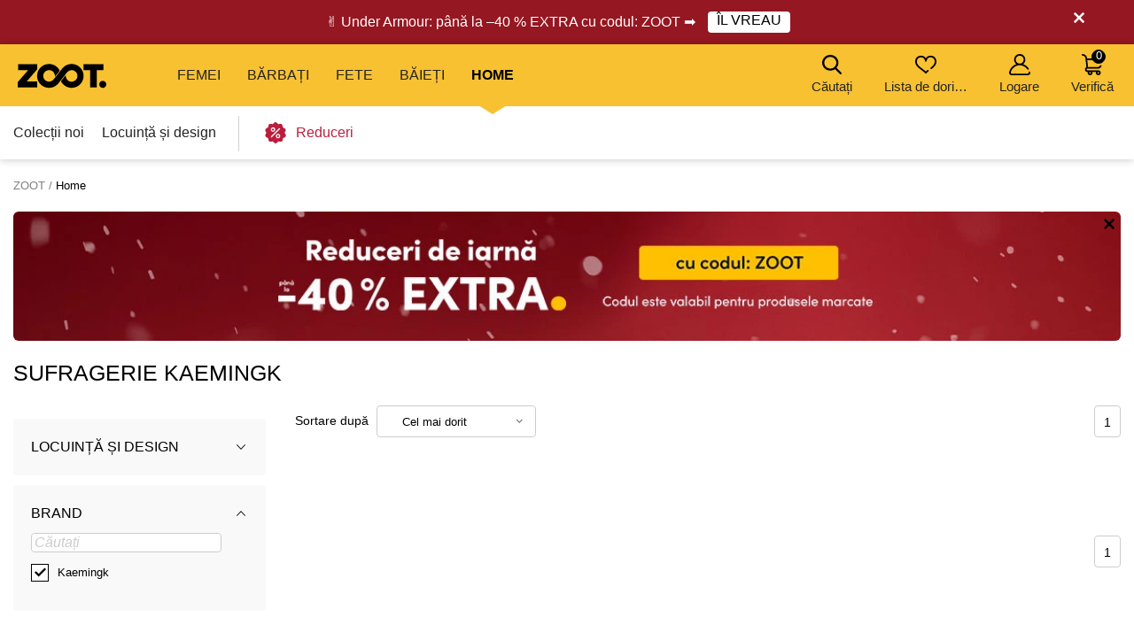

--- FILE ---
content_type: text/html; charset=UTF-8
request_url: https://www.zoot.ro/home/top:sufragerie/kat:ghivece-pentru-flori/marca:kaemingk/
body_size: 19214
content:
        <!DOCTYPE html>
<html lang="ro" class="no-js ">
<head>
    <meta charset="utf-8">
    <title>Sufragerie Kaemingk | ZOOT</title>
    <meta http-equiv="X-UA-Compatible" content="IE=edge,chrome=1">
    <meta name="theme-color" content="#f8c132"/>
            <meta name="google-site-verification" content="zaCQybliGLHVnVPSvQ-5kSpfK3pCVam_hIdguyk9iuc"/>
                <meta name="facebook-domain-verification" content="nukerblpmgcb5ldudei2xxb4kzhm7h"/>
            <meta name="twitter:card" content="summary"/>
    <meta name="twitter:site" content="@bibloo_fashion"/>
    <meta name="twitter:creator" content="@bibloo_fashion"/>
    <meta property="og:title" content="Sufragerie Kaemingk | ZOOT"/>
                <script
                    async
                    data-environment="production"
                    src="https://js.klarna.com/web-sdk/v1/klarna.js"
                    data-client-id="c3cc9250-6bf3-593b-a915-1a1daeb2a43d"
            ></script>
            <script>
        
document.documentElement.className=document.documentElement.className.replace("no-js","js");
                
WebFontConfig={custom:{families:["Source Sans Pro:n3,n4,n7"],urls:["//d010201.zoot.ro/assets/font/bibloo-font-db534b8c58.css"]},active:function(){document.cookie="fonts=1; expires="+new Date((new Date).getTime()+864e5).toGMTString()+"; path=/"}},function(e,t){function n(t,n,o){function s(){for(var e,n=0;n<r.length;n++)r[n].href&&r[n].href.indexOf(t)>-1&&(e=!0);e?i.media=o||"all":setTimeout(s)}var i=e.document.createElement("link"),c=n||e.document.getElementsByTagName("script")[0],r=e.document.styleSheets;return i.rel="stylesheet",i.href=t,i.media="only x",c.parentNode.insertBefore(i,c),s(),i}n("//d010201.zoot.ro/assets/iconfont/bibloo-8fcb099b78.css")}(this);
        
        WebFontConfig = {
            custom: {
                families: ["Source Sans Pro:n3,n4,n7"],
                urls: ["//d010201.zoot.ro/assets/font/bibloo-font-db534b8c58.css?43f898", "//d010201.zoot.ro/assets/iconfont/bibloo-8fcb099b78.css?43f898"
                ]
            }
        };
    </script>

    <link rel="stylesheet" href="//d010201.zoot.ro/assets/css/main-8e1d10d153.css?43f898">
    <style>
        @media (min-width: 992px) {
            .dialog .maly {
                display: none;
            }
        }

        @media (max-width: 991px) {
            .dialog .velky {
                display: none;
            }
        }

        .new-header {
            background: #fff;
            border-bottom: 1px solid #ccc;
            -webkit-backface-visibility: hidden;
            backface-visibility: hidden;
            transition: -webkit-transform .3s, top .2s;
            transition: transform .3s, top .2s;
        }

        .new-stripe {
            padding: 11px 0px 11px 0px;
            transition: -webkit-transform .3s;
            transition: transform .3s;
        }

        .menu__toggle-new {
            float: left;
            padding: 0 10px;
            font-size: .8125em;
            line-height: 61px;
            text-decoration: none;
            text-transform: uppercase;
            cursor: pointer;
        }

        @media (min-width: 1000px) {
            .menu__toggle-new {
                display: none;
            }
        }

        .is-switcher--open .cart-mini {
            z-index: 1500;
        }

        .content {
            padding-top: 0px;
        }

        .is-stripe--shown .content {
            padding-top: 0px;
        }

        .menu-pop {
            z-index: 1500 !important;
        }

        .search-toggle {
            z-index: 1200;
        }

        @media (max-width: 999px) {
            .new-header {
                height: 61px;
            }

            .header-fixed .new-header {
                position: fixed;
                top: 0;
                left: 0;
                width: 100%;
                z-index: 1400;
            }

            .header-fixed .content {
                padding-top: 61px !important;
            }

            .content {
                transition: transform .3s, padding-left .2s
            }
        }


        .menu__toggle-new:before {
            font-family: "BiblooIcons";
            content: "";
            position: relative;
            top: 4px;
            margin-right: 5px;
            font-size: 1.38462em
        }

        .is-menu--open .new-stripe {
            -webkit-transform: translateX(275px);
            -ms-transform: translateX(275px);
            transform: translateX(275px)
        }

        .is-menu--open .new-header {
            -webkit-transform: translateX(275px);
            -ms-transform: translateX(275px);
            transform: translateX(275px)
        }

    </style>
                <style>
                .logo--by-zoot > a:before {
                    background: url('https://d010201.zoot.ro/assets/img/zoot.svg');
                    background-size: 100% 100%;
                    width: 80px;
                    height: 24px;
                    content: "";
                }

                @media (min-width: 1000px) {
                    .logo--by-zoot > a:before {
                        width: 100px;
                        height: 28px;
                    }
                }
            </style>
                    <link rel="stylesheet"
              href="https://d010201.zoot.ro/_css/fix_34.css?43f898">
        <link rel="stylesheet"
              href="https://d010201.zoot.ro/_css/external.css?43f898">
                    <link rel="stylesheet"
                  href="https://d010201.zoot.ro/_css/new-menu.css?43f898">
                    <link rel="stylesheet"
              href="https://d010201.zoot.ro/_css/mobile-app.css?43f898">
                <link rel="stylesheet" href="https://use.typekit.net/zep5gpr.css">
        <link rel="stylesheet"
              href="https://d010201.zoot.ro/_css/layout_2022.css?43f898">
                    <style>
                .new-header {
                    background: #f8c132;
                    border-bottom: 0px;
                }

                .switcher__title {
                    color: #000000;
                }

                .switcher__link--user:before {
                    color: #000;
                }

            </style>
            
        <style>
            @media (max-width: 999px) {
                .steps2 .step2 {
                    line-height: 1px;
                    font-size: 1px;
                                }
            }
        </style>
                <script src="https://ajax.googleapis.com/ajax/libs/webfont/1.6.26/webfont.js"></script>
        <!--	<link rel="prefetch" href="//d010201.zoot.ro/assets/font/bibloo-font-db534b8c58.css?--><!--">-->
        <!--	<link rel="prefetch" href="//d010201.zoot.ro/assets/iconfont/bibloo-8fcb099b78.css?--><!--">-->
                    <link rel="canonical" href="https://www.zoot.ro/home/top:sufragerie/marca:kaemingk/"/>
                        <link rel="stylesheet"
              href="//d010201.zoot.ro/css/new_suggest.css?43f898">
                <link rel="stylesheet"
              href="//d010201.zoot.ro/zoot_v2/zoot_global.css?43f898">
        <link rel="stylesheet"
              href="//d010201.zoot.ro/zoot_v2/zoot_750.css?43f898">
        <link rel="stylesheet"
              href="//d010201.zoot.ro/zoot_v2/zoot_1000.css?43f898">
        <link rel="stylesheet"
              href="//d010201.zoot.ro/zoot_v2/zoot_1200.css?43f898">
        <link rel="stylesheet"
              href="//d010201.zoot.ro/zoot_v2/zoot_1400.css?43f898">
            <meta name="viewport" content="width=device-width, initial-scale=1"/>
    <meta name="format-detection" content="telephone=no">

        <script type="text/javascript">
                var dataLayer = [{"pageType":"Category","visitorLoginState":"Anonymous","BiblooUser":"1768599781-i5d9lrmn2s3rm7bm2h77go8902","biblooMD5":"89476e1e392c74ae659aced373c169bd","targito":{"brands":["Kaemingk"],"category_ids":[265],"gender":7},"pageCategory":["Home","Sufragerie","Kaemingk"],"productInCategory":"0","ecommerce":{"impressions":[]},"productId":[],"productPrice":[],"canUseCookies":0,"pageRecommend":"19"}];
    </script>
    
</head>
<body class="new-zoot">
<!-- Google Tag Manager -->
<noscript>
    <iframe src="//www.googletagmanager.com/ns.html?id=GTM-56BN35"
            height="0" width="0" style="display:none;visibility:hidden"></iframe>
</noscript>
<script>(function (w, d, s, l, i) {
        w[l] = w[l] || [];
        w[l].push({
            'gtm.start': new Date().getTime(), event: 'gtm.js'
        });
        var f = d.getElementsByTagName(s)[0],
            j = d.createElement(s), dl = l != 'dataLayer' ? '&l=' + l : '';
        j.async = true;
        j.src =
            '//www.googletagmanager.com/gtm.js?id=' + i + dl;
        f.parentNode.insertBefore(j, f);
    })(window, document, 'script', 'dataLayer', 'GTM-56BN35');</script>
<!-- End Google Tag Manager -->
<div id="fb-root"></div>
<script type="text/javascript">
    function __gettimestamp() {
        return new Date().getTime();
    }

    window.fbAsyncInit = function () {
        FB.init({
            appId: '1943103026025308',
            xfbml: true,
            version: 'v17.0',
            cookie: true,
            status: true
        });
    };
    (function (d, s, id) {
        var js, fjs = d.getElementsByTagName(s)[0];
        if (d.getElementById(id)) return;
        js = d.createElement(s);
        js.id = id;
        js.src = "//connect.facebook.net/ro_RO/sdk.js";
        fjs.parentNode.insertBefore(js, fjs);
    }(document, 'script', 'facebook-jssdk'));


    function f_login(reload, append) {
        FB.login(function (response) {
                if (response.authResponse) {
                    FB.api('/me?fields=id,first_name,last_name,email', function (response) {
                            var x = 0;
                            if ($('#rem_login')) {
                                if ($('#rem_login').is(':checked')) x = 1;
                            }
                            $.nette.ajax({
                                'url': "/ajax_popup_process/?fb_complete&reload=" + reload + append + "&store_cookie_login=" + x + "&cas=" + __gettimestamp(),
                                'method': 'GET'
                            })
                        }
                    );
                } else {
                    var x = 0;
                    if ($('#rem_login')) {
                        if ($('#rem_login').is(':checked')) x = 1;
                    }
                    $.nette.ajax({
                        'url': "/ajax_popup_process/?fb_complete&reload=" + reload + append + "&store_cookie_login=" + x + "&cas=" + __gettimestamp(),
                        'method': 'GET'
                    })
                }
            }, {scope: 'email'}
        );
    }

</script>

<script type="text/javascript">
        var pushDataInfo = [];
    </script>

    <div class="b-app-promo-box js-app-promo-component">
        <div class="b-app-promo-box__content">
            <div>
                <button class="close-btn btn btn--link b-app-promo-box__close js-app-promo__remove" type="button"
                        aria-label="">
        <span class="icon-svg icon-svg--cross close-btn-icon" aria-hidden="true">
          <svg class="icon-svg__svg" fill="currentColor" viewBox="0 0 24 24">
            <path
                    d="M14.2 12l9.3-9.3c.6-.6.6-1.6 0-2.2-.6-.6-1.6-.6-2.2 0L12 9.8 2.7.5C2-.2 1.1-.2.5.5c-.6.6-.6 1.6 0 2.2L9.8 12 .5 21.3c-.6.6-.6 1.6 0 2.2.3.3.7.5 1.1.5.4 0 .8-.2 1.1-.5l9.3-9.3 9.3 9.3c.3.3.7.5 1.1.5.4 0 .8-.2 1.1-.5.6-.6.6-1.6 0-2.2L14.2 12z"></path>
          </svg>
        </span>
                </button>
            </div>
            <div>
                <picture class="img b-app-promo-box__logo">
                    <img src="https://d010201.zoot.ro/img/app-icon.svg" alt="" class="img__img"
                         loading="lazy">
                </picture>
            </div>
            <div>
                <div class="u-font-xs u-mb-0" style="line-height: 1.2;">Cu aplicația noastră se va potrivi totul.</div>
            </div>
            <div>
                <a href="#" class="button  button--small b-app-promo-box__button js-promo-box-button">
                    <span>Descarca</span>
                </a>
            </div>
        </div>
    </div>
    


            <div class="new-stripe stripe--megaheader js-stripe jezevcik"
                 style="background-color: #951721"
                 data-body-class="is-stripe--shown">
                <div class="width-limit">
                    <div class="jezevcik-inner" style="color:#FFFFFF">
                        <div class="jezevcik-left">
                                        <span>
                                        ✌ Under Armour: până la –40 % EXTRA cu codul: ZOOT ➡                                         </span>
                                                            <span>
                                            <a class="cta-link"
                                               style="background-color: #FFFFFF"
                                               href="https://www.zoot.ro/31-10-2025-under-armour/"><span
                                                        style="color:#000000">ÎL VREAU</span></a>
                                                    </span>
                                                        </div>
                        <div class="jezevcik-right">
                                                            <a data-ajax-url="/ajax_popup_process/?closeJezevcik=75&h=e6bc0a19f65226c5c625ed5739d70b6a"
                                   href="#" class="js-ajax dialog__close"
                                   style="color:#FFFFFF;line-height: inherit"
                                   title="închideți "></a>
                                                        </div>
                        <div style="clear:both;"></div>
                    </div>
                </div>
            </div>
                <style>


    </style>

    

<div class="new-header" >
    <div class="l-container-md-fluid">
        <div class="l-row">
                            <h1 class="header__logo logo logo--by-zoot" id="main-logo">
                    <a href="/" title="ZOOT">
                                <span>
                                    ZOOT                                </span>
                    </a>
                </h1>
                                    <div class="header__menu">
                        <div class="top-menu">

                        </div>
                    </div>
                    <div class="l-search">
                        <form name="search" method="get" data-ajax-url="/ajax_suggest/" novalidate="novalidate"
                              autocomplete="off" class="header__search js-ajax"><input type="hidden" name="submittedBy"
                                                                                       value="enter">
                            <p class="i-wrap f-search"><label class="i-label u-vhide" for="search_search">
                                </label><span class="i-fix i-btn i-icon--after"><input type="search"
                                                                                       class="i-text js-search js-zoot-search"
                                                                                       id="query-search-input"
                                                                                       name="query"
                                                                                       placeholder="Căutați"
                                                                                       data-test="searchInput"
                                                                                       data-lb-init="true"
                                                                                       autocomplete="off"><span
                                            type="submit" class="btn btn--white btn--icononly"><span
                                                class="btn__inner"><span
                                                    class="icon-svg c-icon-svg--search" aria-hidden="true"><svg
                                                        class="icon-svg__svg"
                                                        xmlns:xlink="http://www.w3.org/1999/xlink"><use
                                                            xlink:href="/_temp/icons-svg.svg?2b655fb#icon-search"
                                                            width="100%" height="100%"
                                                            focusable="false"></use></svg></span></span></span><span
                                            class="i-text__visual"></span></span></p>
                        </form>
                    </div>
                    <div class="m-header header__menu-other">
                        <ul class="m-header__list">
                            <li id="vyska-viewport"></li>
                            <li class="m-header__item m-header__item--search js-search-min-toggle"
                                data-header-target="userModal"><span
                                        class="m-header__link"><span
                                            class="icon-svg c-icon-svg--heart-space m-header__icon" aria-hidden="true"><svg
                                                class="icon-svg__svg" xmlns:xlink="http://www.w3.org/1999/xlink"><use
                                                    xlink:href="/_temp/icons-svg.svg?2b655fb#icon-search"
                                                    width="100%" height="100%" focusable="false"></use></svg></span>
                            Căutați                            <span class="counter counter--black counter--sm m-header__counter "
                                  data-simple-counter="wishlist"></span></span></li>
                            <li class="m-header__item m-header__item--wishlist" id="snippet--wishlist-mini"
                                data-header-target="userModal">
                                    <a data-ajax-src="/ajax_popup/?page=login" href="" class="js-dialog-open m-header__link"><span
                class="icon-svg c-icon-svg--heart-space m-header__icon" aria-hidden="true"><svg
                    class="icon-svg__svg" xmlns:xlink="http://www.w3.org/1999/xlink"><use
                        xlink:href="/_temp/icons-svg.svg?2b655fb#icon-heart-space"
                        width="100%" height="100%" focusable="false"></use></svg></span>
        Lista de dorințe
        <span class="counter counter--black counter--sm m-header__counter "
              data-simple-counter="wishlist"></span></a>
                                </li>
                            <li class="m-header__item m-header__item--modal m-header__item--user"
                                data-header-target="userModal" data-test="userModalWrapper" id="snippet--login-info">
                                        <a href="" data-ajax-src="/ajax_popup/?page=login"
           class="js-dialog-open m-header__link"><span
                    class="icon-svg c-icon-svg--user-space m-header__icon" aria-hidden="true"><svg
                        class="icon-svg__svg" xmlns:xlink="http://www.w3.org/1999/xlink"><use
                            xlink:href="/_temp/icons-svg.svg?2b655fb#icon-user-space"
                            width="100%" height="100%"
                            focusable="false"></use></svg></span>Logare</a>
        <div class="m-header__modal">
            <div class="m-header__modal-inner">
                <div class="m-profile"><h2 class="m-profile__title modal-title"
                                           data-test="userModal__userName">Contul meu </h2>
                    <ul class="m-profile__list">
                        <li class="m-profile__item m-profile__item--anonymous"><a
                                    data-ajax-src="/ajax_popup/?page=register"
                                    href=""
                                    class="m-profile__link link js-dialog-open">
                                Înregistrare                             </a></li>
                        <li class="m-profile__item m-profile__item--anonymous"><a href=""
                                                                                  data-ajax-src="/ajax_popup/?page=login"
                                                                                  class="js-dialog-open m-profile__link link">
                                Logare                            </a></li>
                    </ul>
                </div>
            </div>
        </div>
                                    </li>


                            <li class="m-header__item m-header__item--basket js-switcher--hover"
                                data-header-target="userModal"
                                data-test="basketModalWrapper"
                                id="snippet--cart-mini">
                                
    <a href="/cos/" class=" m-header__link">
        <span class="icon-svg c-icon-svg--basket-space m-header__icon" aria-hidden="true">
    <svg class="icon-svg__svg" xmlns:xlink="http://www.w3.org/1999/xlink">
        <use xlink:href="/_temp/icons-svg.svg?2b655fb#icon-basket-space" width="100%" height="100%"
             focusable="false"></use>
    </svg>
    </span>
        Verifică
        <span class="counter counter--black counter--sm m-header__counter "
              data-simple-counter="basket">0</span>
    </a>
                                </li>

                        </ul>
                    </div>
                                </div>
                </div>
</div>

    <div id="zoot-brands" style="display:none" data-brands="Branduri"
         data-url="/branduri/">
                    <div id="zoot-znacky-2_0">
                                    <div class="m-modal" data-header-target="subcategory">
                        <div class="m-modal__holder">
                            <div class="m-modal__inner" data-ajax-menu-target="modal">
                                <div class="m-brands m-brands--extended">
                                    <div class="items-between u-mb-sm">
                                        <div class="items-between__item"><h2 class="items-between__title">
                                                Branduri                                            </h2></div>
                                        <p class="items-between__item"><a class="link"
                                                                          href="/branduri/">
                                                Mai multe branduri                                            </a></p></div>
                                    <div class="m-brands__wrap">
                                        <ul class="m-brands__list">
                                                                                            <li class="m-brands__item"><a href="/femei/marca:orsay/"
                                                                              class="m-brands__link"
                                                                              data-test="submenuBrandsLink"><img
                                                                src="https://d010201.zoot.cz/upload/eNortrK0UkoqSsxL0TU2NVGyBlwwKIkEcA,,/logo.png"
                                                                alt="Orsay"
                                                                class="m-brands__img"
                                                                loading="lazy"></a>
                                                </li>
                                                                                                <li class="m-brands__item"><a href="/femei/marca:gap/"
                                                                              class="m-brands__link"
                                                                              data-test="submenuBrandsLink"><img
                                                                src="https://d010201.zoot.cz/upload/eNortrK0UkoqSsxL0TUyN1WyBlwwKI8Ecg,,/logo-final.svg"
                                                                alt="GAP"
                                                                class="m-brands__img"
                                                                loading="lazy"></a>
                                                </li>
                                                                                                <li class="m-brands__item"><a href="/femei/marca:under-armour/"
                                                                              class="m-brands__link"
                                                                              data-test="submenuBrandsLink"><img
                                                                src="https://d010201.zoot.cz/upload/eNortrK0UkoqSsxL0TU0N1ayBlwwKIQEbw,,/logo-final.svg"
                                                                alt="Under Armour"
                                                                class="m-brands__img"
                                                                loading="lazy"></a>
                                                </li>
                                                                                                <li class="m-brands__item"><a href="/femei/marca:geox/"
                                                                              class="m-brands__link"
                                                                              data-test="submenuBrandsLink"><img
                                                                src="https://d010201.zoot.cz/upload/eNortjK3UkoqSsxL0TVTsgZcMB-2BAg,/logo-final.svg"
                                                                alt="Geox"
                                                                class="m-brands__img"
                                                                loading="lazy"></a>
                                                </li>
                                                                                                <li class="m-brands__item"><a href="/femei/marca:moodo/"
                                                                              class="m-brands__link"
                                                                              data-test="submenuBrandsLink"><img
                                                                src="https://d010201.zoot.cz/upload/eNortrK0UkoqSsxL0TU2N1WyBlwwKJQEcw,,/logo-final.svg"
                                                                alt="Moodo"
                                                                class="m-brands__img"
                                                                loading="lazy"></a>
                                                </li>
                                                                                                <li class="m-brands__item"><a href="/femei/marca:numoco/"
                                                                              class="m-brands__link"
                                                                              data-test="submenuBrandsLink"><img
                                                                src="https://d010201.zoot.cz/upload/eNortrK0UkoqSsxL0TWxMFeyBlwwKKMEdw,,/logo-final.svg"
                                                                alt="numoco"
                                                                class="m-brands__img"
                                                                loading="lazy"></a>
                                                </li>
                                                                                                <li class="m-brands__item"><a href="/femei/marca:big-star-shoes/"
                                                                              class="m-brands__link"
                                                                              data-test="submenuBrandsLink"><img
                                                                src="https://d010201.zoot.cz/upload/eNortrK0UkoqSsxL0TU1NFSyBlwwKHoEaw,,/logo-final.svg"
                                                                alt="BIG STAR SHOES"
                                                                class="m-brands__img"
                                                                loading="lazy"></a>
                                                </li>
                                                                                                <li class="m-brands__item"><a href="/femei/marca:alpine-pro/"
                                                                              class="m-brands__link"
                                                                              data-test="submenuBrandsLink"><img
                                                                src="https://d010201.zoot.cz/upload/eNortrK0UkoqSsxL0TUyNlKyBlwwKHYEaw,,/logo-final.jpg"
                                                                alt="ALPINE PRO"
                                                                class="m-brands__img"
                                                                loading="lazy"></a>
                                                </li>
                                                                                        </ul>
                                    </div>
                                </div>
                            </div>
                        </div>
                    </div>
                                </div>
                        <div id="zoot-znacky-1_0">
                                    <div class="m-modal" data-header-target="subcategory">
                        <div class="m-modal__holder">
                            <div class="m-modal__inner" data-ajax-menu-target="modal">
                                <div class="m-brands m-brands--extended">
                                    <div class="items-between u-mb-sm">
                                        <div class="items-between__item"><h2 class="items-between__title">
                                                Branduri                                            </h2></div>
                                        <p class="items-between__item"><a class="link"
                                                                          href="/branduri/">
                                                Mai multe branduri                                            </a></p></div>
                                    <div class="m-brands__wrap">
                                        <ul class="m-brands__list">
                                                                                            <li class="m-brands__item"><a href="/barbati/marca:under-armour/"
                                                                              class="m-brands__link"
                                                                              data-test="submenuBrandsLink"><img
                                                                src="https://d010201.zoot.cz/upload/eNortrK0UkoqSsxL0TU0N1ayBlwwKIQEbw,,/logo-final.svg"
                                                                alt="Under Armour"
                                                                class="m-brands__img"
                                                                loading="lazy"></a>
                                                </li>
                                                                                                <li class="m-brands__item"><a href="/barbati/marca:gap/"
                                                                              class="m-brands__link"
                                                                              data-test="submenuBrandsLink"><img
                                                                src="https://d010201.zoot.cz/upload/eNortrK0UkoqSsxL0TUyN1WyBlwwKI8Ecg,,/logo-final.svg"
                                                                alt="GAP"
                                                                class="m-brands__img"
                                                                loading="lazy"></a>
                                                </li>
                                                                                                <li class="m-brands__item"><a href="/barbati/marca:celio/"
                                                                              class="m-brands__link"
                                                                              data-test="submenuBrandsLink"><img
                                                                src="https://d010201.zoot.cz/upload/eNortrK0UkoqSsxL0TU2MlCyBlwwKHEEaQ,,/logo-final.jpg"
                                                                alt="Celio"
                                                                class="m-brands__img"
                                                                loading="lazy"></a>
                                                </li>
                                                                                                <li class="m-brands__item"><a href="/barbati/marca:geox/"
                                                                              class="m-brands__link"
                                                                              data-test="submenuBrandsLink"><img
                                                                src="https://d010201.zoot.cz/upload/eNortjK3UkoqSsxL0TVTsgZcMB-2BAg,/logo-final.svg"
                                                                alt="Geox"
                                                                class="m-brands__img"
                                                                loading="lazy"></a>
                                                </li>
                                                                                                <li class="m-brands__item"><a href="/barbati/marca:horsefeathers/"
                                                                              class="m-brands__link"
                                                                              data-test="submenuBrandsLink"><img
                                                                src="https://d010201.zoot.cz/upload/eNortrK0UkoqSsxL0TU2M1SyBlwwKIQEbg,,/logo-final.svg"
                                                                alt="Horsefeathers"
                                                                class="m-brands__img"
                                                                loading="lazy"></a>
                                                </li>
                                                                                                <li class="m-brands__item"><a href="/barbati/marca:ombre-clothing/"
                                                                              class="m-brands__link"
                                                                              data-test="submenuBrandsLink"><img
                                                                src="https://d010201.zoot.cz/upload/eNortrK0UkoqSsxL0TW2NFCyBlwwKI0EcA,,/logo-final.svg"
                                                                alt="Ombre Clothing"
                                                                class="m-brands__img"
                                                                loading="lazy"></a>
                                                </li>
                                                                                                <li class="m-brands__item"><a href="/barbati/marca:alpine-pro/"
                                                                              class="m-brands__link"
                                                                              data-test="submenuBrandsLink"><img
                                                                src="https://d010201.zoot.cz/upload/eNortrK0UkoqSsxL0TUyNlKyBlwwKHYEaw,,/logo-final.jpg"
                                                                alt="ALPINE PRO"
                                                                class="m-brands__img"
                                                                loading="lazy"></a>
                                                </li>
                                                                                                <li class="m-brands__item"><a href="/barbati/marca:thule/"
                                                                              class="m-brands__link"
                                                                              data-test="submenuBrandsLink"><img
                                                                src="https://d010201.zoot.cz/upload/eNortrK0UkoqSsxL0TU2MVGyBlwwKIUEbw,,/logo-final.jpg"
                                                                alt="Thule"
                                                                class="m-brands__img"
                                                                loading="lazy"></a>
                                                </li>
                                                                                        </ul>
                                    </div>
                                </div>
                            </div>
                        </div>
                    </div>
                                </div>
                        <div id="zoot-znacky-2_109">
                                    <div class="mt-0 items-between u-mb-sm">
                        <div class="mt-0 items-between__item"><h2 class="mt-0 items-between__title">
                                Branduri                            </h2>
                        </div>
                    </div>
                    <div class="m-brands__wrap">
                        <ul class="mt-0 m-brands__list">
                                                            <li class="m-brands__item"><a href="/femei/top:genti-si-genti-de-umar/marca:orsay/"
                                                              class="m-brands__link"
                                                              data-test="submenuBrandsLink"><img
                                                src="https://d010201.zoot.cz/upload/eNortrK0UkoqSsxL0TU2NVGyBlwwKIkEcA,,/logo.png"
                                                alt="Orsay" class="m-brands__img"
                                                loading="lazy"></a>
                                </li>

                                                                <li class="m-brands__item"><a href="/femei/top:genti-si-genti-de-umar/marca:geox/"
                                                              class="m-brands__link"
                                                              data-test="submenuBrandsLink"><img
                                                src="https://d010201.zoot.cz/upload/eNortjK3UkoqSsxL0TVTsgZcMB-2BAg,/logo-final.svg"
                                                alt="Geox" class="m-brands__img"
                                                loading="lazy"></a>
                                </li>

                                                                <li class="m-brands__item"><a href="/femei/top:genti-si-genti-de-umar/marca:moodo/"
                                                              class="m-brands__link"
                                                              data-test="submenuBrandsLink"><img
                                                src="https://d010201.zoot.cz/upload/eNortrK0UkoqSsxL0TU2N1WyBlwwKJQEcw,,/logo-final.svg"
                                                alt="Moodo" class="m-brands__img"
                                                loading="lazy"></a>
                                </li>

                                                                <li class="m-brands__item"><a href="/femei/top:genti-si-genti-de-umar/marca:under-armour/"
                                                              class="m-brands__link"
                                                              data-test="submenuBrandsLink"><img
                                                src="https://d010201.zoot.cz/upload/eNortrK0UkoqSsxL0TU0N1ayBlwwKIQEbw,,/logo-final.svg"
                                                alt="Under Armour" class="m-brands__img"
                                                loading="lazy"></a>
                                </li>

                                                        </ul>
                    </div>
                                </div>
                        <div id="zoot-znacky-1_120">
                                    <div class="mt-0 items-between u-mb-sm">
                        <div class="mt-0 items-between__item"><h2 class="mt-0 items-between__title">
                                Branduri                            </h2>
                        </div>
                    </div>
                    <div class="m-brands__wrap">
                        <ul class="mt-0 m-brands__list">
                                                            <li class="m-brands__item"><a href="/barbati/top:genti-si-rucsaci-pentru-barbati/marca:under-armour/"
                                                              class="m-brands__link"
                                                              data-test="submenuBrandsLink"><img
                                                src="https://d010201.zoot.cz/upload/eNortrK0UkoqSsxL0TU0N1ayBlwwKIQEbw,,/logo-final.svg"
                                                alt="Under Armour" class="m-brands__img"
                                                loading="lazy"></a>
                                </li>

                                                                <li class="m-brands__item"><a href="/barbati/top:genti-si-rucsaci-pentru-barbati/marca:celio/"
                                                              class="m-brands__link"
                                                              data-test="submenuBrandsLink"><img
                                                src="https://d010201.zoot.cz/upload/eNortrK0UkoqSsxL0TU2MlCyBlwwKHEEaQ,,/logo-final.jpg"
                                                alt="Celio" class="m-brands__img"
                                                loading="lazy"></a>
                                </li>

                                                                <li class="m-brands__item"><a href="/barbati/top:genti-si-rucsaci-pentru-barbati/marca:meatfly/"
                                                              class="m-brands__link"
                                                              data-test="submenuBrandsLink"><img
                                                src="https://d010201.zoot.cz/upload/eNortrK0UkoqSsxL0TWytFSyBlwwKKMEeA,,/logo-final.jpg"
                                                alt="Meatfly" class="m-brands__img"
                                                loading="lazy"></a>
                                </li>

                                                                <li class="m-brands__item"><a href="/barbati/top:genti-si-rucsaci-pentru-barbati/marca:thule/"
                                                              class="m-brands__link"
                                                              data-test="submenuBrandsLink"><img
                                                src="https://d010201.zoot.cz/upload/eNortrK0UkoqSsxL0TU2MVGyBlwwKIUEbw,,/logo-final.jpg"
                                                alt="Thule" class="m-brands__img"
                                                loading="lazy"></a>
                                </li>

                                                        </ul>
                    </div>
                                </div>
                        <div id="zoot-znacky-4_94">
                                    <div class="mt-0 items-between u-mb-sm">
                        <div class="mt-0 items-between__item"><h2 class="mt-0 items-between__title">
                                Branduri                            </h2>
                        </div>
                    </div>
                    <div class="m-brands__wrap">
                        <ul class="mt-0 m-brands__list">
                                                            <li class="m-brands__item"><a href="/baieti/top:imbracaminte/marca:meatfly/"
                                                              class="m-brands__link"
                                                              data-test="submenuBrandsLink"><img
                                                src="https://d010201.zoot.cz/upload/eNortrK0UkoqSsxL0TWytFSyBlwwKKMEeA,,/logo-final.jpg"
                                                alt="Meatfly" class="m-brands__img"
                                                loading="lazy"></a>
                                </li>

                                                                <li class="m-brands__item"><a href="/baieti/top:imbracaminte/marca:gap/"
                                                              class="m-brands__link"
                                                              data-test="submenuBrandsLink"><img
                                                src="https://d010201.zoot.cz/upload/eNortrK0UkoqSsxL0TUyN1WyBlwwKI8Ecg,,/logo-final.svg"
                                                alt="GAP" class="m-brands__img"
                                                loading="lazy"></a>
                                </li>

                                                                <li class="m-brands__item"><a href="/baieti/top:imbracaminte/marca:under-armour/"
                                                              class="m-brands__link"
                                                              data-test="submenuBrandsLink"><img
                                                src="https://d010201.zoot.cz/upload/eNortrK0UkoqSsxL0TU0N1ayBlwwKIQEbw,,/logo-final.svg"
                                                alt="Under Armour" class="m-brands__img"
                                                loading="lazy"></a>
                                </li>

                                                                <li class="m-brands__item"><a href="/baieti/top:imbracaminte/marca:geox/"
                                                              class="m-brands__link"
                                                              data-test="submenuBrandsLink"><img
                                                src="https://d010201.zoot.cz/upload/eNortjK3UkoqSsxL0TVTsgZcMB-2BAg,/logo-final.svg"
                                                alt="Geox" class="m-brands__img"
                                                loading="lazy"></a>
                                </li>

                                                        </ul>
                    </div>
                                </div>
                        <div id="zoot-znacky-5_94">
                                    <div class="mt-0 items-between u-mb-sm">
                        <div class="mt-0 items-between__item"><h2 class="mt-0 items-between__title">
                                Branduri                            </h2>
                        </div>
                    </div>
                    <div class="m-brands__wrap">
                        <ul class="mt-0 m-brands__list">
                                                            <li class="m-brands__item"><a href="/fete/top:imbracaminte/marca:gap/"
                                                              class="m-brands__link"
                                                              data-test="submenuBrandsLink"><img
                                                src="https://d010201.zoot.cz/upload/eNortrK0UkoqSsxL0TUyN1WyBlwwKI8Ecg,,/logo-final.svg"
                                                alt="GAP" class="m-brands__img"
                                                loading="lazy"></a>
                                </li>

                                                                <li class="m-brands__item"><a href="/fete/top:imbracaminte/marca:under-armour/"
                                                              class="m-brands__link"
                                                              data-test="submenuBrandsLink"><img
                                                src="https://d010201.zoot.cz/upload/eNortrK0UkoqSsxL0TU0N1ayBlwwKIQEbw,,/logo-final.svg"
                                                alt="Under Armour" class="m-brands__img"
                                                loading="lazy"></a>
                                </li>

                                                                <li class="m-brands__item"><a href="/fete/top:imbracaminte/marca:alpine-pro/"
                                                              class="m-brands__link"
                                                              data-test="submenuBrandsLink"><img
                                                src="https://d010201.zoot.cz/upload/eNortrK0UkoqSsxL0TUyNlKyBlwwKHYEaw,,/logo-final.jpg"
                                                alt="ALPINE PRO" class="m-brands__img"
                                                loading="lazy"></a>
                                </li>

                                                                <li class="m-brands__item"><a href="/fete/top:imbracaminte/marca:geox/"
                                                              class="m-brands__link"
                                                              data-test="submenuBrandsLink"><img
                                                src="https://d010201.zoot.cz/upload/eNortjK3UkoqSsxL0TVTsgZcMB-2BAg,/logo-final.svg"
                                                alt="Geox" class="m-brands__img"
                                                loading="lazy"></a>
                                </li>

                                                        </ul>
                    </div>
                                </div>
                        <div id="zoot-znacky-1_94">
                                    <div class="mt-0 items-between u-mb-sm">
                        <div class="mt-0 items-between__item"><h2 class="mt-0 items-between__title">
                                Branduri                            </h2>
                        </div>
                    </div>
                    <div class="m-brands__wrap">
                        <ul class="mt-0 m-brands__list">
                                                            <li class="m-brands__item"><a href="/barbati/top:imbracaminte/marca:under-armour/"
                                                              class="m-brands__link"
                                                              data-test="submenuBrandsLink"><img
                                                src="https://d010201.zoot.cz/upload/eNortrK0UkoqSsxL0TU0N1ayBlwwKIQEbw,,/logo-final.svg"
                                                alt="Under Armour" class="m-brands__img"
                                                loading="lazy"></a>
                                </li>

                                                                <li class="m-brands__item"><a href="/barbati/top:imbracaminte/marca:gap/"
                                                              class="m-brands__link"
                                                              data-test="submenuBrandsLink"><img
                                                src="https://d010201.zoot.cz/upload/eNortrK0UkoqSsxL0TUyN1WyBlwwKI8Ecg,,/logo-final.svg"
                                                alt="GAP" class="m-brands__img"
                                                loading="lazy"></a>
                                </li>

                                                                <li class="m-brands__item"><a href="/barbati/top:imbracaminte/marca:celio/"
                                                              class="m-brands__link"
                                                              data-test="submenuBrandsLink"><img
                                                src="https://d010201.zoot.cz/upload/eNortrK0UkoqSsxL0TU2MlCyBlwwKHEEaQ,,/logo-final.jpg"
                                                alt="Celio" class="m-brands__img"
                                                loading="lazy"></a>
                                </li>

                                                                <li class="m-brands__item"><a href="/barbati/top:imbracaminte/marca:geox/"
                                                              class="m-brands__link"
                                                              data-test="submenuBrandsLink"><img
                                                src="https://d010201.zoot.cz/upload/eNortjK3UkoqSsxL0TVTsgZcMB-2BAg,/logo-final.svg"
                                                alt="Geox" class="m-brands__img"
                                                loading="lazy"></a>
                                </li>

                                                        </ul>
                    </div>
                                </div>
                        <div id="zoot-znacky-1_93">
                                    <div class="mt-0 items-between u-mb-sm">
                        <div class="mt-0 items-between__item"><h2 class="mt-0 items-between__title">
                                Branduri                            </h2>
                        </div>
                    </div>
                    <div class="m-brands__wrap">
                        <ul class="mt-0 m-brands__list">
                                                            <li class="m-brands__item"><a href="/barbati/top:incaltaminte/marca:geox/"
                                                              class="m-brands__link"
                                                              data-test="submenuBrandsLink"><img
                                                src="https://d010201.zoot.cz/upload/eNortjK3UkoqSsxL0TVTsgZcMB-2BAg,/logo-final.svg"
                                                alt="Geox" class="m-brands__img"
                                                loading="lazy"></a>
                                </li>

                                                                <li class="m-brands__item"><a href="/barbati/top:incaltaminte/marca:under-armour/"
                                                              class="m-brands__link"
                                                              data-test="submenuBrandsLink"><img
                                                src="https://d010201.zoot.cz/upload/eNortrK0UkoqSsxL0TU0N1ayBlwwKIQEbw,,/logo-final.svg"
                                                alt="Under Armour" class="m-brands__img"
                                                loading="lazy"></a>
                                </li>

                                                                <li class="m-brands__item"><a href="/barbati/top:incaltaminte/marca:celio/"
                                                              class="m-brands__link"
                                                              data-test="submenuBrandsLink"><img
                                                src="https://d010201.zoot.cz/upload/eNortrK0UkoqSsxL0TU2MlCyBlwwKHEEaQ,,/logo-final.jpg"
                                                alt="Celio" class="m-brands__img"
                                                loading="lazy"></a>
                                </li>

                                                                <li class="m-brands__item"><a href="/barbati/top:incaltaminte/marca:alpine-pro/"
                                                              class="m-brands__link"
                                                              data-test="submenuBrandsLink"><img
                                                src="https://d010201.zoot.cz/upload/eNortrK0UkoqSsxL0TUyNlKyBlwwKHYEaw,,/logo-final.jpg"
                                                alt="ALPINE PRO" class="m-brands__img"
                                                loading="lazy"></a>
                                </li>

                                                        </ul>
                    </div>
                                </div>
                        <div id="zoot-znacky-2_93">
                                    <div class="mt-0 items-between u-mb-sm">
                        <div class="mt-0 items-between__item"><h2 class="mt-0 items-between__title">
                                Branduri                            </h2>
                        </div>
                    </div>
                    <div class="m-brands__wrap">
                        <ul class="mt-0 m-brands__list">
                                                            <li class="m-brands__item"><a href="/femei/top:incaltaminte/marca:geox/"
                                                              class="m-brands__link"
                                                              data-test="submenuBrandsLink"><img
                                                src="https://d010201.zoot.cz/upload/eNortjK3UkoqSsxL0TVTsgZcMB-2BAg,/logo-final.svg"
                                                alt="Geox" class="m-brands__img"
                                                loading="lazy"></a>
                                </li>

                                                                <li class="m-brands__item"><a href="/femei/top:incaltaminte/marca:under-armour/"
                                                              class="m-brands__link"
                                                              data-test="submenuBrandsLink"><img
                                                src="https://d010201.zoot.cz/upload/eNortrK0UkoqSsxL0TU0N1ayBlwwKIQEbw,,/logo-final.svg"
                                                alt="Under Armour" class="m-brands__img"
                                                loading="lazy"></a>
                                </li>

                                                                <li class="m-brands__item"><a href="/femei/top:incaltaminte/marca:big-star-shoes/"
                                                              class="m-brands__link"
                                                              data-test="submenuBrandsLink"><img
                                                src="https://d010201.zoot.cz/upload/eNortrK0UkoqSsxL0TU1NFSyBlwwKHoEaw,,/logo-final.svg"
                                                alt="BIG STAR SHOES" class="m-brands__img"
                                                loading="lazy"></a>
                                </li>

                                                                <li class="m-brands__item"><a href="/femei/top:incaltaminte/marca:orsay/"
                                                              class="m-brands__link"
                                                              data-test="submenuBrandsLink"><img
                                                src="https://d010201.zoot.cz/upload/eNortrK0UkoqSsxL0TU2NVGyBlwwKIkEcA,,/logo.png"
                                                alt="Orsay" class="m-brands__img"
                                                loading="lazy"></a>
                                </li>

                                                        </ul>
                    </div>
                                </div>
                        <div id="zoot-znacky-2_94">
                                    <div class="mt-0 items-between u-mb-sm">
                        <div class="mt-0 items-between__item"><h2 class="mt-0 items-between__title">
                                Branduri                            </h2>
                        </div>
                    </div>
                    <div class="m-brands__wrap">
                        <ul class="mt-0 m-brands__list">
                                                            <li class="m-brands__item"><a href="/femei/top:imbracaminte/marca:orsay/"
                                                              class="m-brands__link"
                                                              data-test="submenuBrandsLink"><img
                                                src="https://d010201.zoot.cz/upload/eNortrK0UkoqSsxL0TU2NVGyBlwwKIkEcA,,/logo.png"
                                                alt="Orsay" class="m-brands__img"
                                                loading="lazy"></a>
                                </li>

                                                                <li class="m-brands__item"><a href="/femei/top:imbracaminte/marca:geox/"
                                                              class="m-brands__link"
                                                              data-test="submenuBrandsLink"><img
                                                src="https://d010201.zoot.cz/upload/eNortjK3UkoqSsxL0TVTsgZcMB-2BAg,/logo-final.svg"
                                                alt="Geox" class="m-brands__img"
                                                loading="lazy"></a>
                                </li>

                                                                <li class="m-brands__item"><a href="/femei/top:imbracaminte/marca:under-armour/"
                                                              class="m-brands__link"
                                                              data-test="submenuBrandsLink"><img
                                                src="https://d010201.zoot.cz/upload/eNortrK0UkoqSsxL0TU0N1ayBlwwKIQEbw,,/logo-final.svg"
                                                alt="Under Armour" class="m-brands__img"
                                                loading="lazy"></a>
                                </li>

                                                                <li class="m-brands__item"><a href="/femei/top:imbracaminte/marca:gap/"
                                                              class="m-brands__link"
                                                              data-test="submenuBrandsLink"><img
                                                src="https://d010201.zoot.cz/upload/eNortrK0UkoqSsxL0TUyN1WyBlwwKI8Ecg,,/logo-final.svg"
                                                alt="GAP" class="m-brands__img"
                                                loading="lazy"></a>
                                </li>

                                                        </ul>
                    </div>
                                </div>
                        <div id="zoot-znacky-4_93">
                                    <div class="mt-0 items-between u-mb-sm">
                        <div class="mt-0 items-between__item"><h2 class="mt-0 items-between__title">
                                Branduri                            </h2>
                        </div>
                    </div>
                    <div class="m-brands__wrap">
                        <ul class="mt-0 m-brands__list">
                                                            <li class="m-brands__item"><a href="/baieti/top:incaltaminte/marca:geox/"
                                                              class="m-brands__link"
                                                              data-test="submenuBrandsLink"><img
                                                src="https://d010201.zoot.cz/upload/eNortjK3UkoqSsxL0TVTsgZcMB-2BAg,/logo-final.svg"
                                                alt="Geox" class="m-brands__img"
                                                loading="lazy"></a>
                                </li>

                                                                <li class="m-brands__item"><a href="/baieti/top:incaltaminte/marca:under-armour/"
                                                              class="m-brands__link"
                                                              data-test="submenuBrandsLink"><img
                                                src="https://d010201.zoot.cz/upload/eNortrK0UkoqSsxL0TU0N1ayBlwwKIQEbw,,/logo-final.svg"
                                                alt="Under Armour" class="m-brands__img"
                                                loading="lazy"></a>
                                </li>

                                                        </ul>
                    </div>
                                </div>
                        <div id="zoot-znacky-5_93">
                                    <div class="mt-0 items-between u-mb-sm">
                        <div class="mt-0 items-between__item"><h2 class="mt-0 items-between__title">
                                Branduri                            </h2>
                        </div>
                    </div>
                    <div class="m-brands__wrap">
                        <ul class="mt-0 m-brands__list">
                                                            <li class="m-brands__item"><a href="/fete/top:incaltaminte/marca:geox/"
                                                              class="m-brands__link"
                                                              data-test="submenuBrandsLink"><img
                                                src="https://d010201.zoot.cz/upload/eNortjK3UkoqSsxL0TVTsgZcMB-2BAg,/logo-final.svg"
                                                alt="Geox" class="m-brands__img"
                                                loading="lazy"></a>
                                </li>

                                                                <li class="m-brands__item"><a href="/fete/top:incaltaminte/marca:under-armour/"
                                                              class="m-brands__link"
                                                              data-test="submenuBrandsLink"><img
                                                src="https://d010201.zoot.cz/upload/eNortrK0UkoqSsxL0TU0N1ayBlwwKIQEbw,,/logo-final.svg"
                                                alt="Under Armour" class="m-brands__img"
                                                loading="lazy"></a>
                                </li>

                                                        </ul>
                    </div>
                                </div>
                </div>
    
<div class="subheader" >
    <div class="l-container">
        

<ul class="menu" style="z-index: 1004;">

        <li class="js-submenu">
        <a href="/femei/"
           class="menu__item use-zoot-menu"
           data-novinky-url="/colectie-noua/denumire:2"
           data-slevy-url="/reduceri/denumire:2"
                           data-gender-id="2" >
            Femei        </a>

        <div class="submenu">
            <div class="submenu__wrapper ">
    <div class="l-row">

                    <div class="pad-10">
                <a class="submenu__title js-submenu-list-toggle" data-gender-id="2"
                   data-submenu-id="94"
                   data-zoot-maly-obrazek=""
                   data-zoot-doporucujeme="Vă recomandăm"
                   data-zoot-velky-obrazek=""
                   data-zoot-url=""
                   href="/femei/top:imbracaminte/">
                    Îmbrăcăminte                </a>
                <ul class="submenu__list js-submenu-list-toggleable">
                    <li>
                        <a class="submenu__item submenu__item--mobile highlight"
                           href="/femei/top:imbracaminte/">Toate </a>
                    </li>
                                            <li>
                            <a class="submenu__item" href="/femei/top:imbracaminte/kat:geci-si-paltoane/">
                                Geci și paltoane                            </a>
                        </li>
                                                <li>
                            <a class="submenu__item" href="/femei/top:imbracaminte/kat:rochii-si-salopete/">
                                Rochii și salopete                            </a>
                        </li>
                                                <li>
                            <a class="submenu__item" href="/femei/top:imbracaminte/kat:veste/">
                                Veste                            </a>
                        </li>
                                                <li>
                            <a class="submenu__item" href="/femei/top:imbracaminte/kat:pulovere-si-cardigane/">
                                Pulovere și cardigane                            </a>
                        </li>
                                                <li>
                            <a class="submenu__item" href="/femei/top:imbracaminte/kat:tricouri-si-maiouri/">
                                Tricouri și maiouri                            </a>
                        </li>
                                                <li>
                            <a class="submenu__item" href="/femei/top:imbracaminte/kat:hanorace/">
                                Hanorace                            </a>
                        </li>
                                                <li>
                            <a class="submenu__item" href="/femei/top:imbracaminte/kat:bluze-si-camasi/">
                                Bluze și cămăși                            </a>
                        </li>
                                                <li>
                            <a class="submenu__item" href="/femei/top:imbracaminte/kat:blugi/">
                                Blugi                            </a>
                        </li>
                                                <li>
                            <a class="submenu__item" href="/femei/top:imbracaminte/kat:fuste/">
                                Fuste                            </a>
                        </li>
                                                <li>
                            <a class="submenu__item" href="/femei/top:imbracaminte/kat:pantaloni-si-pantaloni-de-trening/">
                                Pantaloni și pantaloni de trening                            </a>
                        </li>
                                                <li>
                            <a class="submenu__item" href="/femei/top:imbracaminte/kat:pantaloni-scurti/">
                                Pantaloni scurți                            </a>
                        </li>
                                                <li>
                            <a class="submenu__item" href="/femei/top:imbracaminte/kat:lenjerie-intima-si-pijamale/">
                                Lenjerie intimă și pijamale                            </a>
                        </li>
                                                <li>
                            <a class="submenu__item" href="/femei/top:imbracaminte/kat:dresuri-si-sosete/">
                                Dresuri și șosete                            </a>
                        </li>
                                                <li>
                            <a class="submenu__item" href="/femei/top:imbracaminte/kat:costum-de-baie-de-dama/">
                                Costume de baie                            </a>
                        </li>
                                                <li>
                            <a class="submenu__item" href="/femei/top:imbracaminte/kat:sacouri-si-blazere/">
                                Sacouri și blazere                            </a>
                        </li>
                                                <li>
                            <a class="submenu__item" href="/femei/top:imbracaminte/kat:alte-blugi/">
                                Alte blugi                            </a>
                        </li>
                                        </ul>
            </div>
                        <div class="pad-10">
                <a class="submenu__title js-submenu-list-toggle" data-gender-id="2"
                   data-submenu-id="93"
                   data-zoot-maly-obrazek=""
                   data-zoot-doporucujeme="Vă recomandăm"
                   data-zoot-velky-obrazek=""
                   data-zoot-url=""
                   href="/femei/top:incaltaminte/">
                    Încălțăminte                </a>
                <ul class="submenu__list js-submenu-list-toggleable">
                    <li>
                        <a class="submenu__item submenu__item--mobile highlight"
                           href="/femei/top:incaltaminte/">Toate </a>
                    </li>
                                            <li>
                            <a class="submenu__item" href="/femei/top:incaltaminte/kat:tenisi/">
                                Teniși                            </a>
                        </li>
                                                <li>
                            <a class="submenu__item" href="/femei/top:incaltaminte/kat:balerini-si-mocasini/">
                                Balerini și mocasini                            </a>
                        </li>
                                                <li>
                            <a class="submenu__item" href="/femei/top:incaltaminte/kat:pantofi-escarpen/">
                                Pantofi cu toc                            </a>
                        </li>
                                                <li>
                            <a class="submenu__item" href="/femei/top:incaltaminte/kat:pantofi/">
                                Pantofi                            </a>
                        </li>
                                                <li>
                            <a class="submenu__item" href="/femei/top:incaltaminte/kat:ghete-scurte-si-ghete-chelsea/">
                                Ghete scurte și ghete chelsea                            </a>
                        </li>
                                                <li>
                            <a class="submenu__item" href="/femei/top:incaltaminte/kat:espadrile-slip-on/">
                                Espadrile, slip on                            </a>
                        </li>
                                                <li>
                            <a class="submenu__item" href="/femei/top:incaltaminte/kat:cizme/">
                                Cizme                            </a>
                        </li>
                                                <li>
                            <a class="submenu__item" href="/femei/top:incaltaminte/kat:papuci-de-casa-si-slapi/">
                                Papuci de casă și șlapi                            </a>
                        </li>
                                                <li>
                            <a class="submenu__item" href="/femei/top:incaltaminte/kat:sandale/">
                                Sandale                            </a>
                        </li>
                                                <li>
                            <a class="submenu__item" href="/femei/top:incaltaminte/kat:cizme-de-cauciuc/">
                                Cizme de cauciuc                            </a>
                        </li>
                                                <li>
                            <a class="submenu__item" href="/femei/top:incaltaminte/kat:cizme-de-zapada/">
                                Cizme de zăpadă                            </a>
                        </li>
                                                <li>
                            <a class="submenu__item" href="/femei/top:incaltaminte/kat:accesorii-pentru-incaltaminte/">
                                Accesorii pentru încălțăminte                            </a>
                        </li>
                                                <li>
                            <a class="submenu__item" href="/femei/top:incaltaminte/kat:outdoor-incaltaminte/">
                                Pantofi de exterior                            </a>
                        </li>
                                        </ul>
            </div>
                        <div class="pad-10">
                <a class="submenu__title js-submenu-list-toggle" data-gender-id="2"
                   data-submenu-id="109"
                   data-zoot-maly-obrazek=""
                   data-zoot-doporucujeme="Vă recomandăm"
                   data-zoot-velky-obrazek=""
                   data-zoot-url=""
                   href="/femei/top:genti-si-genti-de-umar/">
                    Genți                </a>
                <ul class="submenu__list js-submenu-list-toggleable">
                    <li>
                        <a class="submenu__item submenu__item--mobile highlight"
                           href="/femei/top:genti-si-genti-de-umar/">Toate </a>
                    </li>
                                            <li>
                            <a class="submenu__item" href="/femei/top:genti-si-genti-de-umar/kat:genti-de-mana/">
                                Genți de mână                            </a>
                        </li>
                                                <li>
                            <a class="submenu__item" href="/femei/top:genti-si-genti-de-umar/kat:rucsacuri/">
                                Rucsacuri                            </a>
                        </li>
                                                <li>
                            <a class="submenu__item" href="/femei/top:genti-si-genti-de-umar/kat:valize-1/">
                                Valiză                            </a>
                        </li>
                                                <li>
                            <a class="submenu__item" href="/femei/top:genti-si-genti-de-umar/kat:shopper-genti/">
                                Shopper genți                            </a>
                        </li>
                                                <li>
                            <a class="submenu__item" href="/femei/top:genti-si-genti-de-umar/kat:genti-pentru-sport/">
                                genți pentru sport                            </a>
                        </li>
                                                <li>
                            <a class="submenu__item" href="/femei/top:genti-si-genti-de-umar/kat:genti-de-calatorie/">
                                Genți de călătorie                            </a>
                        </li>
                                                <li>
                            <a class="submenu__item" href="/femei/top:genti-si-genti-de-umar/kat:genti/">
                                Genți                            </a>
                        </li>
                                                <li>
                            <a class="submenu__item" href="/femei/top:genti-si-genti-de-umar/kat:genti-talie/">
                                Genți talie                            </a>
                        </li>
                                        </ul>
            </div>
                        <div class="pad-10">
                <a class="submenu__title js-submenu-list-toggle" data-gender-id="2"
                   data-submenu-id="95"
                   data-zoot-maly-obrazek=""
                   data-zoot-doporucujeme="Vă recomandăm"
                   data-zoot-velky-obrazek=""
                   data-zoot-url=""
                   href="/femei/top:accesorii/">
                    Accesorii                </a>
                <ul class="submenu__list js-submenu-list-toggleable">
                    <li>
                        <a class="submenu__item submenu__item--mobile highlight"
                           href="/femei/top:accesorii/">Toate </a>
                    </li>
                                            <li>
                            <a class="submenu__item" href="/femei/top:accesorii/kat:portofele/">
                                Portofele                            </a>
                        </li>
                                                <li>
                            <a class="submenu__item" href="/femei/top:accesorii/kat:caciuli-si-sepci/">
                                Căciuli și șepci                            </a>
                        </li>
                                                <li>
                            <a class="submenu__item" href="/femei/top:accesorii/kat:esarfe-si-manusi/">
                                Eșarfe și mănuși                            </a>
                        </li>
                                                <li>
                            <a class="submenu__item" href="/femei/top:accesorii/kat:curele/">
                                Curele                            </a>
                        </li>
                                                <li>
                            <a class="submenu__item" href="/femei/top:accesorii/kat:bijuterii-si-ceasuri/">
                                Bijuterii și ceasuri                            </a>
                        </li>
                                                <li>
                            <a class="submenu__item" href="/femei/top:accesorii/kat:szemuvegek/">
                                Szemüvegek                            </a>
                        </li>
                                                <li>
                            <a class="submenu__item" href="/femei/top:accesorii/kat:huse-pentru-telefon/">
                                Huse pentru telefon                            </a>
                        </li>
                                                <li>
                            <a class="submenu__item" href="/femei/top:accesorii/kat:alte-accesorii/">
                                Alte accesorii                            </a>
                        </li>
                                                <li>
                            <a class="submenu__item" href="/femei/top:accesorii/kat:accesorii-sportive/">
                                Accesorii sportive                            </a>
                        </li>
                                        </ul>
            </div>
                </div>
</div>
        </div>
    </li>

    <li class="js-submenu">
                <a href="/barbati/"
           class="menu__item menu__item--second use-zoot-menu"
           data-novinky-url="/colectie-noua/denumire:1"
           data-slevy-url="/reduceri/denumire:1"
                           data-gender-id="1" >
            Bărbați        </a>
        <div class="submenu">
            <div class="submenu__wrapper ">
    <div class="l-row">

                    <div class="pad-10">
                <a class="submenu__title js-submenu-list-toggle" data-gender-id="1"
                   data-submenu-id="94"
                   data-zoot-maly-obrazek=""
                   data-zoot-doporucujeme="Vă recomandăm"
                   data-zoot-velky-obrazek=""
                   data-zoot-url=""
                   href="/barbati/top:imbracaminte/">
                    Îmbrăcăminte                </a>
                <ul class="submenu__list js-submenu-list-toggleable">
                    <li>
                        <a class="submenu__item submenu__item--mobile highlight"
                           href="/barbati/top:imbracaminte/">Toate </a>
                    </li>
                                            <li>
                            <a class="submenu__item" href="/barbati/top:imbracaminte/kat:geci-si-paltoane/">
                                Geci și paltoane                            </a>
                        </li>
                                                <li>
                            <a class="submenu__item" href="/barbati/top:imbracaminte/kat:veste/">
                                Veste                            </a>
                        </li>
                                                <li>
                            <a class="submenu__item" href="/barbati/top:imbracaminte/kat:hanorace/">
                                Hanorace                            </a>
                        </li>
                                                <li>
                            <a class="submenu__item" href="/barbati/top:imbracaminte/kat:blugi/">
                                Blugi                            </a>
                        </li>
                                                <li>
                            <a class="submenu__item" href="/barbati/top:imbracaminte/kat:pulovere-barbatesti/">
                                Pulovere                            </a>
                        </li>
                                                <li>
                            <a class="submenu__item" href="/barbati/top:imbracaminte/kat:tricouri-si-maiouri-barbatesti/">
                                Tricouri și maiouri                            </a>
                        </li>
                                                <li>
                            <a class="submenu__item" href="/barbati/top:imbracaminte/kat:camasa/">
                                Cămăși                            </a>
                        </li>
                                                <li>
                            <a class="submenu__item" href="/barbati/top:imbracaminte/kat:pantaloni-si-pantaloni-de-trening/">
                                Pantaloni și pantaloni de trening                            </a>
                        </li>
                                                <li>
                            <a class="submenu__item" href="/barbati/top:imbracaminte/kat:pantaloni-scurti/">
                                Pantaloni scurți                            </a>
                        </li>
                                                <li>
                            <a class="submenu__item" href="/barbati/top:imbracaminte/kat:lenjerie-intima-si-pijamale/">
                                Lenjerie intimă și pijamale                            </a>
                        </li>
                                                <li>
                            <a class="submenu__item" href="/barbati/top:imbracaminte/kat:sosete/">
                                Șosete                            </a>
                        </li>
                                                <li>
                            <a class="submenu__item" href="/barbati/top:imbracaminte/kat:ciorapi/">
                                Ciorapi                            </a>
                        </li>
                                                <li>
                            <a class="submenu__item" href="/barbati/top:imbracaminte/kat:costum-de-baie-pentru-barbati/">
                                Costume de baie                            </a>
                        </li>
                                                <li>
                            <a class="submenu__item" href="/barbati/top:imbracaminte/kat:sacouri-si-blazere/">
                                Sacouri și blazere                            </a>
                        </li>
                                        </ul>
            </div>
                        <div class="pad-10">
                <a class="submenu__title js-submenu-list-toggle" data-gender-id="1"
                   data-submenu-id="93"
                   data-zoot-maly-obrazek=""
                   data-zoot-doporucujeme="Vă recomandăm"
                   data-zoot-velky-obrazek=""
                   data-zoot-url=""
                   href="/barbati/top:incaltaminte/">
                    Încălțăminte                </a>
                <ul class="submenu__list js-submenu-list-toggleable">
                    <li>
                        <a class="submenu__item submenu__item--mobile highlight"
                           href="/barbati/top:incaltaminte/">Toate </a>
                    </li>
                                            <li>
                            <a class="submenu__item" href="/barbati/top:incaltaminte/kat:tenisi/">
                                Teniși                            </a>
                        </li>
                                                <li>
                            <a class="submenu__item" href="/barbati/top:incaltaminte/kat:cizme-scurte-mocasini/">
                                Cizme scurte, mocasini                            </a>
                        </li>
                                                <li>
                            <a class="submenu__item" href="/barbati/top:incaltaminte/kat:ghete-scurte-si-ghete-chelsea/">
                                Ghete scurte și ghete chelsea                            </a>
                        </li>
                                                <li>
                            <a class="submenu__item" href="/barbati/top:incaltaminte/kat:slip-on-si-espadrile/">
                                Slip on și espadrile                            </a>
                        </li>
                                                <li>
                            <a class="submenu__item" href="/barbati/top:incaltaminte/kat:slapi/">
                                Șlapi                            </a>
                        </li>
                                                <li>
                            <a class="submenu__item" href="/barbati/top:incaltaminte/kat:sandale-papuci-de-casa/">
                                Sandale, papuci de casă                            </a>
                        </li>
                                                <li>
                            <a class="submenu__item" href="/barbati/top:incaltaminte/kat:incaltaminte-de-sport/">
                                Încălțăminte de sport                            </a>
                        </li>
                                                <li>
                            <a class="submenu__item" href="/barbati/top:incaltaminte/kat:outdoor-incaltaminte/">
                                Pantofi de exterior                            </a>
                        </li>
                                        </ul>
            </div>
                        <div class="pad-10">
                <a class="submenu__title js-submenu-list-toggle" data-gender-id="1"
                   data-submenu-id="120"
                   data-zoot-maly-obrazek=""
                   data-zoot-doporucujeme="Vă recomandăm"
                   data-zoot-velky-obrazek=""
                   data-zoot-url=""
                   href="/barbati/top:genti-si-rucsaci-pentru-barbati/">
                    Genți și rucsaci pentru bărbați                </a>
                <ul class="submenu__list js-submenu-list-toggleable">
                    <li>
                        <a class="submenu__item submenu__item--mobile highlight"
                           href="/barbati/top:genti-si-rucsaci-pentru-barbati/">Toate </a>
                    </li>
                                            <li>
                            <a class="submenu__item" href="/barbati/top:genti-si-rucsaci-pentru-barbati/kat:rucsacuri/">
                                Rucsacuri                            </a>
                        </li>
                                                <li>
                            <a class="submenu__item" href="/barbati/top:genti-si-rucsaci-pentru-barbati/kat:valize-1/">
                                Valiză                            </a>
                        </li>
                                                <li>
                            <a class="submenu__item" href="/barbati/top:genti-si-rucsaci-pentru-barbati/kat:shopper-genti/">
                                Shopper genți                            </a>
                        </li>
                                                <li>
                            <a class="submenu__item" href="/barbati/top:genti-si-rucsaci-pentru-barbati/kat:genti-pentru-sport/">
                                genți pentru sport                            </a>
                        </li>
                                                <li>
                            <a class="submenu__item" href="/barbati/top:genti-si-rucsaci-pentru-barbati/kat:genti-de-calatorie/">
                                Genți de călătorie                            </a>
                        </li>
                                                <li>
                            <a class="submenu__item" href="/barbati/top:genti-si-rucsaci-pentru-barbati/kat:genti/">
                                Genți                            </a>
                        </li>
                                                <li>
                            <a class="submenu__item" href="/barbati/top:genti-si-rucsaci-pentru-barbati/kat:genti-talie/">
                                Genți talie                            </a>
                        </li>
                                        </ul>
            </div>
                        <div class="pad-10">
                <a class="submenu__title js-submenu-list-toggle" data-gender-id="1"
                   data-submenu-id="95"
                   data-zoot-maly-obrazek=""
                   data-zoot-doporucujeme="Vă recomandăm"
                   data-zoot-velky-obrazek=""
                   data-zoot-url=""
                   href="/barbati/top:accesorii/">
                    Accesorii                </a>
                <ul class="submenu__list js-submenu-list-toggleable">
                    <li>
                        <a class="submenu__item submenu__item--mobile highlight"
                           href="/barbati/top:accesorii/">Toate </a>
                    </li>
                                            <li>
                            <a class="submenu__item" href="/barbati/top:accesorii/kat:portofele/">
                                Portofele                            </a>
                        </li>
                                                <li>
                            <a class="submenu__item" href="/barbati/top:accesorii/kat:caciuli-si-sepci/">
                                Căciuli și șepci                            </a>
                        </li>
                                                <li>
                            <a class="submenu__item" href="/barbati/top:accesorii/kat:esarfe-si-manusi/">
                                Eșarfe și mănuși                            </a>
                        </li>
                                                <li>
                            <a class="submenu__item" href="/barbati/top:accesorii/kat:curele/">
                                Curele                            </a>
                        </li>
                                                <li>
                            <a class="submenu__item" href="/barbati/top:accesorii/kat:bijuterii-si-ceasuri/">
                                Bijuterii și ceasuri                            </a>
                        </li>
                                                <li>
                            <a class="submenu__item" href="/barbati/top:accesorii/kat:szemuvegek/">
                                Szemüvegek                            </a>
                        </li>
                                                <li>
                            <a class="submenu__item" href="/barbati/top:accesorii/kat:cravate-si-papioane/">
                                Cravate și papioane                            </a>
                        </li>
                                                <li>
                            <a class="submenu__item" href="/barbati/top:accesorii/kat:huse-pentru-telefon/">
                                Huse pentru telefon                            </a>
                        </li>
                                                <li>
                            <a class="submenu__item" href="/barbati/top:accesorii/kat:alte-accesorii/">
                                Alte accesorii                            </a>
                        </li>
                                                <li>
                            <a class="submenu__item" href="/barbati/top:accesorii/kat:butoni-camasa-si-ace-de-cravate/">
                                Butoni și ace de cravată                            </a>
                        </li>
                                                <li>
                            <a class="submenu__item" href="/barbati/top:accesorii/kat:accesorii-sportive/">
                                Accesorii sportive                            </a>
                        </li>
                                        </ul>
            </div>
                </div>
</div>
        </div>
    </li>

    <li class="js-submenu">
        <a href="/copii/" class="menu__item menu__item--third" >
            Copii        </a>

        <div class="submenu">
            <div class="submenu__top">
                                <a style="text-transform:uppercase"
                   href="/fete/"
                   class="submenu__title submenu__title--top js-submenu-list-toggle use-zoot-menu zoot-child"
                   data-novinky-url="/colectie-noua/denumire:5"
                   data-slevy-url="/reduceri/denumire:5"
                        
                   data-gender-id="5" >
                    Fete                </a>
                <div class="submenu__wrapper submenu__wrapper--kids js-submenu-list-toggleable">
    <div class="l-row">

                    <div class="pad-10">
                <a class="submenu__title js-submenu-list-toggle" data-gender-id="5"
                   data-submenu-id="94"
                   data-zoot-maly-obrazek=""
                   data-zoot-doporucujeme="Vă recomandăm"
                   data-zoot-velky-obrazek=""
                   data-zoot-url=""
                   href="/fete/top:imbracaminte/">
                    Îmbrăcăminte                </a>
                <ul class="submenu__list js-submenu-list-toggleable">
                    <li>
                        <a class="submenu__item submenu__item--mobile highlight"
                           href="/fete/top:imbracaminte/">Toate </a>
                    </li>
                                            <li>
                            <a class="submenu__item" href="/fete/top:imbracaminte/kat:geci-si-paltoane/">
                                Geci și paltoane                            </a>
                        </li>
                                                <li>
                            <a class="submenu__item" href="/fete/top:imbracaminte/kat:rochie-pentru-fete/">
                                Rochii                            </a>
                        </li>
                                                <li>
                            <a class="submenu__item" href="/fete/top:imbracaminte/kat:fuste-pentru-fete/">
                                Fuste                            </a>
                        </li>
                                                <li>
                            <a class="submenu__item" href="/fete/top:imbracaminte/kat:veste/">
                                Veste                            </a>
                        </li>
                                                <li>
                            <a class="submenu__item" href="/fete/top:imbracaminte/kat:hanorace/">
                                Hanorace                            </a>
                        </li>
                                                <li>
                            <a class="submenu__item" href="/fete/top:imbracaminte/kat:blugi-pentru-fete/">
                                Blugi                            </a>
                        </li>
                                                <li>
                            <a class="submenu__item" href="/fete/top:imbracaminte/kat:hanorace-si-pulovere-pentru-fete/">
                                Hanorace și pulovere                            </a>
                        </li>
                                                <li>
                            <a class="submenu__item" href="/fete/top:imbracaminte/kat:pantaloni-si-pantaloni-de-trening/">
                                Pantaloni și pantaloni de trening                            </a>
                        </li>
                                                <li>
                            <a class="submenu__item" href="/fete/top:imbracaminte/kat:pantaloni-scurti/">
                                Pantaloni scurți                            </a>
                        </li>
                                                <li>
                            <a class="submenu__item" href="/fete/top:imbracaminte/kat:lenjerie-intima-si-pijamale/">
                                Lenjerie intimă și pijamale                            </a>
                        </li>
                                                <li>
                            <a class="submenu__item" href="/fete/top:imbracaminte/kat:costum-de-baie/">
                                Costume de baie                            </a>
                        </li>
                                                <li>
                            <a class="submenu__item" href="/fete/top:imbracaminte/kat:tricouri-si-topuri-pentru-fete/">
                                Tricouri și maiouri                            </a>
                        </li>
                                                <li>
                            <a class="submenu__item" href="/fete/top:imbracaminte/kat:bluze-si-camasi-pentru-fete/">
                                Bluze și cămăși                            </a>
                        </li>
                                                <li>
                            <a class="submenu__item" href="/fete/top:imbracaminte/kat:body-uri-si-salopete/">
                                Body-uri și salopete                            </a>
                        </li>
                                                <li>
                            <a class="submenu__item" href="/fete/top:imbracaminte/kat:ciorapi-si-sosete-pentru-fete/">
                                Ciorapi și șosete                            </a>
                        </li>
                                        </ul>
            </div>
                        <div class="pad-10">
                <a class="submenu__title js-submenu-list-toggle" data-gender-id="5"
                   data-submenu-id="93"
                   data-zoot-maly-obrazek=""
                   data-zoot-doporucujeme="Vă recomandăm"
                   data-zoot-velky-obrazek=""
                   data-zoot-url=""
                   href="/fete/top:incaltaminte/">
                    Încălțăminte                </a>
                <ul class="submenu__list js-submenu-list-toggleable">
                    <li>
                        <a class="submenu__item submenu__item--mobile highlight"
                           href="/fete/top:incaltaminte/">Toate </a>
                    </li>
                                            <li>
                            <a class="submenu__item" href="/fete/top:incaltaminte/kat:tenisi/">
                                Teniși                            </a>
                        </li>
                                                <li>
                            <a class="submenu__item" href="/fete/top:incaltaminte/kat:balerini/">
                                Balerini                            </a>
                        </li>
                                                <li>
                            <a class="submenu__item" href="/fete/top:incaltaminte/kat:ghete-scurte-si-ghete-chelsea/">
                                Ghete scurte și ghete chelsea                            </a>
                        </li>
                                                <li>
                            <a class="submenu__item" href="/fete/top:incaltaminte/kat:cizme/">
                                Cizme                            </a>
                        </li>
                                                <li>
                            <a class="submenu__item" href="/fete/top:incaltaminte/kat:papuci/">
                                Papuci                            </a>
                        </li>
                                                <li>
                            <a class="submenu__item" href="/fete/top:incaltaminte/kat:slapi/">
                                Șlapi                            </a>
                        </li>
                                                <li>
                            <a class="submenu__item" href="/fete/top:incaltaminte/kat:sandale/">
                                Sandale                            </a>
                        </li>
                                                <li>
                            <a class="submenu__item" href="/fete/top:incaltaminte/kat:cizme-de-zapada/">
                                Cizme de zăpadă                            </a>
                        </li>
                                                <li>
                            <a class="submenu__item" href="/fete/top:incaltaminte/kat:outdoor-incaltaminte/">
                                Pantofi de exterior                            </a>
                        </li>
                                        </ul>
            </div>
                        <div class="pad-10">
                <a class="submenu__title js-submenu-list-toggle" data-gender-id="5"
                   data-submenu-id="149"
                   data-zoot-maly-obrazek=""
                   data-zoot-doporucujeme="Vă recomandăm"
                   data-zoot-velky-obrazek=""
                   data-zoot-url=""
                   href="/fete/top:genti-si-genti-de-umar-pentru-fete/">
                    Genți                </a>
                <ul class="submenu__list js-submenu-list-toggleable">
                    <li>
                        <a class="submenu__item submenu__item--mobile highlight"
                           href="/fete/top:genti-si-genti-de-umar-pentru-fete/">Toate </a>
                    </li>
                                            <li>
                            <a class="submenu__item" href="/fete/top:genti-si-genti-de-umar-pentru-fete/kat:rucsacuri/">
                                Rucsacuri                            </a>
                        </li>
                                                <li>
                            <a class="submenu__item" href="/fete/top:genti-si-genti-de-umar-pentru-fete/kat:valize-1/">
                                Valiză                            </a>
                        </li>
                                                <li>
                            <a class="submenu__item" href="/fete/top:genti-si-genti-de-umar-pentru-fete/kat:genti-pentru-sport/">
                                genți pentru sport                            </a>
                        </li>
                                                <li>
                            <a class="submenu__item" href="/fete/top:genti-si-genti-de-umar-pentru-fete/kat:genti/">
                                Genți                            </a>
                        </li>
                                                <li>
                            <a class="submenu__item" href="/fete/top:genti-si-genti-de-umar-pentru-fete/kat:genti-talie/">
                                Genți talie                            </a>
                        </li>
                                        </ul>
            </div>
                        <div class="pad-10">
                <a class="submenu__title js-submenu-list-toggle" data-gender-id="5"
                   data-submenu-id="95"
                   data-zoot-maly-obrazek=""
                   data-zoot-doporucujeme="Vă recomandăm"
                   data-zoot-velky-obrazek=""
                   data-zoot-url=""
                   href="/fete/top:accesorii/">
                    Accesorii                </a>
                <ul class="submenu__list js-submenu-list-toggleable">
                    <li>
                        <a class="submenu__item submenu__item--mobile highlight"
                           href="/fete/top:accesorii/">Toate </a>
                    </li>
                                            <li>
                            <a class="submenu__item" href="/fete/top:accesorii/kat:portofele/">
                                Portofele                            </a>
                        </li>
                                                <li>
                            <a class="submenu__item" href="/fete/top:accesorii/kat:caciuli-si-sepci/">
                                Căciuli și șepci                            </a>
                        </li>
                                                <li>
                            <a class="submenu__item" href="/fete/top:accesorii/kat:esarfe-si-manusi/">
                                Eșarfe și mănuși                            </a>
                        </li>
                                                <li>
                            <a class="submenu__item" href="/fete/top:accesorii/kat:szemuvegek/">
                                Szemüvegek                            </a>
                        </li>
                                                <li>
                            <a class="submenu__item" href="/fete/top:accesorii/kat:alte-accesorii/">
                                Alte accesorii                            </a>
                        </li>
                                                <li>
                            <a class="submenu__item" href="/fete/top:accesorii/kat:penare/">
                                Penare                            </a>
                        </li>
                                        </ul>
            </div>
                        <div class="pad-10">
                <a class="submenu__title js-submenu-list-toggle" data-gender-id="5"
                   data-submenu-id="303"
                   data-zoot-maly-obrazek=""
                   data-zoot-doporucujeme="Vă recomandăm"
                   data-zoot-velky-obrazek=""
                   data-zoot-url=""
                   href="/fete/top:locuinta-si-design/">
                    Locuință și design                </a>
                <ul class="submenu__list js-submenu-list-toggleable">
                    <li>
                        <a class="submenu__item submenu__item--mobile highlight"
                           href="/fete/top:locuinta-si-design/">Toate </a>
                    </li>
                                            <li>
                            <a class="submenu__item" href="/fete/top:locuinta-si-design/kat:bucatarie/">
                                Bucătărie                            </a>
                        </li>
                                        </ul>
            </div>
                </div>
</div>
            </div>
            <div class="submenu__top">
                                <a style="text-transform:uppercase"
                   href="/baieti/"
                   class="submenu__title submenu__title--top js-submenu-list-toggle use-zoot-menu zoot-child"
                   data-novinky-url="/colectie-noua/denumire:4"
                   data-slevy-url="/reduceri/denumire:4"
                                           data-gender-id="4" >
                    Băieți                </a>
                <div class="submenu__wrapper submenu__wrapper--kids js-submenu-list-toggleable">
    <div class="l-row">

                    <div class="pad-10">
                <a class="submenu__title js-submenu-list-toggle" data-gender-id="4"
                   data-submenu-id="94"
                   data-zoot-maly-obrazek=""
                   data-zoot-doporucujeme="Vă recomandăm"
                   data-zoot-velky-obrazek=""
                   data-zoot-url=""
                   href="/baieti/top:imbracaminte/">
                    Îmbrăcăminte                </a>
                <ul class="submenu__list js-submenu-list-toggleable">
                    <li>
                        <a class="submenu__item submenu__item--mobile highlight"
                           href="/baieti/top:imbracaminte/">Toate </a>
                    </li>
                                            <li>
                            <a class="submenu__item" href="/baieti/top:imbracaminte/kat:geci-si-paltoane/">
                                Geci și paltoane                            </a>
                        </li>
                                                <li>
                            <a class="submenu__item" href="/baieti/top:imbracaminte/kat:rochie-pentru-fete/">
                                Rochii                            </a>
                        </li>
                                                <li>
                            <a class="submenu__item" href="/baieti/top:imbracaminte/kat:veste/">
                                Veste                            </a>
                        </li>
                                                <li>
                            <a class="submenu__item" href="/baieti/top:imbracaminte/kat:hanorace/">
                                Hanorace                            </a>
                        </li>
                                                <li>
                            <a class="submenu__item" href="/baieti/top:imbracaminte/kat:blugi-pentru-baieti/">
                                Blugi                            </a>
                        </li>
                                                <li>
                            <a class="submenu__item" href="/baieti/top:imbracaminte/kat:hanorace-si-pulovere-pentru-baieti/">
                                Hanorace și pulovere                            </a>
                        </li>
                                                <li>
                            <a class="submenu__item" href="/baieti/top:imbracaminte/kat:pantaloni-si-pantaloni-de-trening/">
                                Pantaloni și pantaloni de trening                            </a>
                        </li>
                                                <li>
                            <a class="submenu__item" href="/baieti/top:imbracaminte/kat:pantaloni-scurti/">
                                Pantaloni scurți                            </a>
                        </li>
                                                <li>
                            <a class="submenu__item" href="/baieti/top:imbracaminte/kat:lenjerie-intima-si-pijamale/">
                                Lenjerie intimă și pijamale                            </a>
                        </li>
                                                <li>
                            <a class="submenu__item" href="/baieti/top:imbracaminte/kat:tricouri-si-maiouri-pentru-baieti/">
                                Tricouri și maiouri                            </a>
                        </li>
                                                <li>
                            <a class="submenu__item" href="/baieti/top:imbracaminte/kat:camasi/">
                                Cămăși                            </a>
                        </li>
                                                <li>
                            <a class="submenu__item" href="/baieti/top:imbracaminte/kat:ciorapi-si-sosete-pentru-baieti/">
                                Ciorapi și șosete                            </a>
                        </li>
                                                <li>
                            <a class="submenu__item" href="/baieti/top:imbracaminte/kat:body-uri-si-salopete-pentru-baieti/">
                                Body-uri și salopete                            </a>
                        </li>
                                                <li>
                            <a class="submenu__item" href="/baieti/top:imbracaminte/kat:costum-de-baie-pentru-baieti/">
                                Costume de baie                            </a>
                        </li>
                                        </ul>
            </div>
                        <div class="pad-10">
                <a class="submenu__title js-submenu-list-toggle" data-gender-id="4"
                   data-submenu-id="93"
                   data-zoot-maly-obrazek=""
                   data-zoot-doporucujeme="Vă recomandăm"
                   data-zoot-velky-obrazek=""
                   data-zoot-url=""
                   href="/baieti/top:incaltaminte/">
                    Încălțăminte                </a>
                <ul class="submenu__list js-submenu-list-toggleable">
                    <li>
                        <a class="submenu__item submenu__item--mobile highlight"
                           href="/baieti/top:incaltaminte/">Toate </a>
                    </li>
                                            <li>
                            <a class="submenu__item" href="/baieti/top:incaltaminte/kat:tenisi/">
                                Teniși                            </a>
                        </li>
                                                <li>
                            <a class="submenu__item" href="/baieti/top:incaltaminte/kat:ghete-scurte-si-ghete-chelsea/">
                                Ghete scurte și ghete chelsea                            </a>
                        </li>
                                                <li>
                            <a class="submenu__item" href="/baieti/top:incaltaminte/kat:papuci/">
                                Papuci                            </a>
                        </li>
                                                <li>
                            <a class="submenu__item" href="/baieti/top:incaltaminte/kat:slapi/">
                                Șlapi                            </a>
                        </li>
                                                <li>
                            <a class="submenu__item" href="/baieti/top:incaltaminte/kat:sandale/">
                                Sandale                            </a>
                        </li>
                                                <li>
                            <a class="submenu__item" href="/baieti/top:incaltaminte/kat:cizme-de-zapada/">
                                Cizme de zăpadă                            </a>
                        </li>
                                                <li>
                            <a class="submenu__item" href="/baieti/top:incaltaminte/kat:outdoor-incaltaminte/">
                                Pantofi de exterior                            </a>
                        </li>
                                        </ul>
            </div>
                        <div class="pad-10">
                <a class="submenu__title js-submenu-list-toggle" data-gender-id="4"
                   data-submenu-id="150"
                   data-zoot-maly-obrazek=""
                   data-zoot-doporucujeme="Vă recomandăm"
                   data-zoot-velky-obrazek=""
                   data-zoot-url=""
                   href="/baieti/top:genti-de-umar-pentru-baieti/">
                    Genți                </a>
                <ul class="submenu__list js-submenu-list-toggleable">
                    <li>
                        <a class="submenu__item submenu__item--mobile highlight"
                           href="/baieti/top:genti-de-umar-pentru-baieti/">Toate </a>
                    </li>
                                            <li>
                            <a class="submenu__item" href="/baieti/top:genti-de-umar-pentru-baieti/kat:rucsacuri/">
                                Rucsacuri                            </a>
                        </li>
                                                <li>
                            <a class="submenu__item" href="/baieti/top:genti-de-umar-pentru-baieti/kat:valize-1/">
                                Valiză                            </a>
                        </li>
                                                <li>
                            <a class="submenu__item" href="/baieti/top:genti-de-umar-pentru-baieti/kat:genti-pentru-sport/">
                                genți pentru sport                            </a>
                        </li>
                                                <li>
                            <a class="submenu__item" href="/baieti/top:genti-de-umar-pentru-baieti/kat:genti/">
                                Genți                            </a>
                        </li>
                                                <li>
                            <a class="submenu__item" href="/baieti/top:genti-de-umar-pentru-baieti/kat:genti-talie/">
                                Genți talie                            </a>
                        </li>
                                        </ul>
            </div>
                        <div class="pad-10">
                <a class="submenu__title js-submenu-list-toggle" data-gender-id="4"
                   data-submenu-id="95"
                   data-zoot-maly-obrazek=""
                   data-zoot-doporucujeme="Vă recomandăm"
                   data-zoot-velky-obrazek=""
                   data-zoot-url=""
                   href="/baieti/top:accesorii/">
                    Accesorii                </a>
                <ul class="submenu__list js-submenu-list-toggleable">
                    <li>
                        <a class="submenu__item submenu__item--mobile highlight"
                           href="/baieti/top:accesorii/">Toate </a>
                    </li>
                                            <li>
                            <a class="submenu__item" href="/baieti/top:accesorii/kat:caciuli-si-sepci/">
                                Căciuli și șepci                            </a>
                        </li>
                                                <li>
                            <a class="submenu__item" href="/baieti/top:accesorii/kat:esarfe-si-manusi/">
                                Eșarfe și mănuși                            </a>
                        </li>
                                                <li>
                            <a class="submenu__item" href="/baieti/top:accesorii/kat:alte-accesorii/">
                                Alte accesorii                            </a>
                        </li>
                                                <li>
                            <a class="submenu__item" href="/baieti/top:accesorii/kat:penare/">
                                Penare                            </a>
                        </li>
                                        </ul>
            </div>
                        <div class="pad-10">
                <a class="submenu__title js-submenu-list-toggle" data-gender-id="4"
                   data-submenu-id="303"
                   data-zoot-maly-obrazek=""
                   data-zoot-doporucujeme="Vă recomandăm"
                   data-zoot-velky-obrazek=""
                   data-zoot-url=""
                   href="/baieti/top:locuinta-si-design/">
                    Locuință și design                </a>
                <ul class="submenu__list js-submenu-list-toggleable">
                    <li>
                        <a class="submenu__item submenu__item--mobile highlight"
                           href="/baieti/top:locuinta-si-design/">Toate </a>
                    </li>
                                            <li>
                            <a class="submenu__item" href="/baieti/top:locuinta-si-design/kat:camera-pentru-copii/">
                                Camera pentru copii                            </a>
                        </li>
                                                <li>
                            <a class="submenu__item" href="/baieti/top:locuinta-si-design/kat:bucatarie/">
                                Bucătărie                            </a>
                        </li>
                                        </ul>
            </div>
                </div>
</div>
            </div>

        </div>
    </li>
            <li class="js-submenu">
                        <a href="/home/"
               class="menu__item menu__item--fourth use-zoot-menu"
               data-novinky-url="/colectie-noua/denumire:7"
               data-slevy-url="/reduceri/denumire:7"
                                   data-gender-id="7" data-zoot-active="1">
                Home            </a>
            <div class="submenu">
                <div class="submenu__wrapper ">
    <div class="l-row">

                    <div class="pad-10">
                <a class="submenu__title js-submenu-list-toggle" data-gender-id="7"
                   data-submenu-id="303"
                   data-zoot-maly-obrazek=""
                   data-zoot-doporucujeme="Vă recomandăm"
                   data-zoot-velky-obrazek=""
                   data-zoot-url=""
                   href="/home/top:locuinta-si-design/">
                    Locuință și design                </a>
                <ul class="submenu__list js-submenu-list-toggleable">
                    <li>
                        <a class="submenu__item submenu__item--mobile highlight"
                           href="/home/top:locuinta-si-design/">Toate </a>
                    </li>
                                            <li>
                            <a class="submenu__item" href="/home/top:locuinta-si-design/kat:carti-si-agende/">
                                Cărți și agende                            </a>
                        </li>
                                                <li>
                            <a class="submenu__item" href="/home/top:locuinta-si-design/kat:vaze-si-ghivece/">
                                Vaze și ghivece                            </a>
                        </li>
                                                <li>
                            <a class="submenu__item" href="/home/top:locuinta-si-design/kat:textil/">
                                Textil                            </a>
                        </li>
                                                <li>
                            <a class="submenu__item" href="/home/top:locuinta-si-design/kat:gradina/">
                                Grădină                            </a>
                        </li>
                                                <li>
                            <a class="submenu__item" href="/home/top:locuinta-si-design/kat:camera-pentru-copii/">
                                Camera pentru copii                            </a>
                        </li>
                                                <li>
                            <a class="submenu__item" href="/home/top:locuinta-si-design/kat:bucatarie/">
                                Bucătărie                            </a>
                        </li>
                                                <li>
                            <a class="submenu__item" href="/home/top:locuinta-si-design/kat:lumanari-aromatice-si-aromaterapie/">
                                Lumânări aromatice și aromaterapie                            </a>
                        </li>
                                                <li>
                            <a class="submenu__item" href="/home/top:locuinta-si-design/kat:rame-foto-si-imagini/">
                                Rame foto și imagini                            </a>
                        </li>
                                                <li>
                            <a class="submenu__item" href="/home/top:locuinta-si-design/kat:decoratiuni-si-accesorii/">
                                Decorațiuni și accesorii                            </a>
                        </li>
                                        </ul>
            </div>
                </div>
</div>
            </div>
        </li>
            <li>
        <a href="/colectie-noua/" class="menu__item menu__item--no-mobile zoot-novinky">
            Colecții noi        </a>
    </li>

    <li>
        <a href="/branduri/" class="menu__item menu__item--no-mobile">
            Branduri        </a>
    </li>
        <li>
        <a href="/reduceri/" class="menu__item menu__item--no-mobile highlight zoot-slevy">
            Reduceri        </a>
    </li>
        <li>
        <ul class="menu-mobile">
                            <li class="home-link-bottom">
                    <span class="menu-mobile__item menu-mobile__item--toggle js-submenu-list-toggle">
                    Home                    </span>
                    <ul class="menu-mobile__sublist js-submenu-list-toggleable" style="display: none">
                                                    <li style="font-weight: 500;text-transform: uppercase;text-decoration: underline;padding: 8px 5px 8px 42px;">Locuință și design</li>
                            <li>
                                <a style="font-weight: 500;
    text-transform: none;" class="menu-mobile__subitem submenu__item--mobile highlight"
                                   href="/home/top:locuinta-si-design/">Toate </a>
                            </li>
                                                            <li>
                                    <a style="font-weight: 500;
    text-transform: none;" class="menu-mobile__subitem" href="/home/top:locuinta-si-design/kat:carti-si-agende/">
                                        Cărți și agende                                    </a>
                                </li>
                                                                <li>
                                    <a style="font-weight: 500;
    text-transform: none;" class="menu-mobile__subitem" href="/home/top:locuinta-si-design/kat:vaze-si-ghivece/">
                                        Vaze și ghivece                                    </a>
                                </li>
                                                                <li>
                                    <a style="font-weight: 500;
    text-transform: none;" class="menu-mobile__subitem" href="/home/top:locuinta-si-design/kat:textil/">
                                        Textil                                    </a>
                                </li>
                                                                <li>
                                    <a style="font-weight: 500;
    text-transform: none;" class="menu-mobile__subitem" href="/home/top:locuinta-si-design/kat:gradina/">
                                        Grădină                                    </a>
                                </li>
                                                                <li>
                                    <a style="font-weight: 500;
    text-transform: none;" class="menu-mobile__subitem" href="/home/top:locuinta-si-design/kat:camera-pentru-copii/">
                                        Camera pentru copii                                    </a>
                                </li>
                                                                <li>
                                    <a style="font-weight: 500;
    text-transform: none;" class="menu-mobile__subitem" href="/home/top:locuinta-si-design/kat:bucatarie/">
                                        Bucătărie                                    </a>
                                </li>
                                                                <li>
                                    <a style="font-weight: 500;
    text-transform: none;" class="menu-mobile__subitem" href="/home/top:locuinta-si-design/kat:lumanari-aromatice-si-aromaterapie/">
                                        Lumânări aromatice și aromaterapie                                    </a>
                                </li>
                                                                <li>
                                    <a style="font-weight: 500;
    text-transform: none;" class="menu-mobile__subitem" href="/home/top:locuinta-si-design/kat:rame-foto-si-imagini/">
                                        Rame foto și imagini                                    </a>
                                </li>
                                                                <li>
                                    <a style="font-weight: 500;
    text-transform: none;" class="menu-mobile__subitem" href="/home/top:locuinta-si-design/kat:decoratiuni-si-accesorii/">
                                        Decorațiuni și accesorii                                    </a>
                                </li>
                                                    </ul>
                </li>
                            <li>
                <a href="/colectie-noua/" class="menu-mobile__item">
                    Colecții noi                </a>
            </li>
                        <li>
                <a href="/branduri/" class="menu-mobile__item">
                    Branduri                </a>
            </li>
            <li>
                <a href="/reduceri/" class="menu-mobile__item highlight">
                    Reduceri                </a>
            </li>
            
                    <li>
                        <a href="" data-ajax-src="/ajax_popup/?page=login"
                           class="menu-mobile__item js-dialog-open">Logare</a>
                    </li>


                    <li>
                        <a href="" data-ajax-src="/ajax_popup/?page=register"
                           class="menu-mobile__item js-dialog-open">Înregistrare </a>
                    </li>
                    
        </ul>
    </li>
</ul>

    </div>
</div>

<div class="search js-search-toggleable" >
    <div class="l-container-md-fluid">
        <form class="search__input js-search-toggleclose js-ajax hide-1000" method="get"
              data-ajax-url="/ajax_suggest/"
              data-ajax-noloading>
            <input type="hidden" name="min" value="1">
            <input type="hidden" name="submittedBy" value="enter">
            <input id="query-search-input" type="text" name="query" placeholder="
        Căutați"
                   class="input input--search js-search-min">
        </form>
        <div class="js-search-results" id="snippet--search">
        </div>
    </div>
</div>



<div class="content js-content" >

    <div class="messages" id="snippet--messages">
        <noscript>
            <div class="message message--error">
                <div class="l-container">
                    <div class="message__content">
                            <span class="message__title">
                                Eroare                             </span>

                        <p class="message__text">
                            Nu aveți JavaScript activat, pagina nu poate fi afișată corect&hellip;                        </p>
                    </div>
                </div>
            </div>
        </noscript>

            </div>


    
<div class="row-main u-pt-xs u-pt-sm@lg">
        <ol class="breadcrumb " itemscope itemtype="https://schema.org/BreadcrumbList" >
        <li itemprop="itemListElement" itemscope itemtype="https://schema.org/ListItem">
            <a itemprop="item" href="/">
            <span itemprop="name">
				ZOOT            </span>
            </a>
            <meta itemprop="position" content="1">
        </li>
                    <li itemprop="itemListElement" itemscope itemtype="https://schema.org/ListItem">
                <span itemprop="item">
            <span itemprop="name">
               Home            </span>
                </span>
                <meta itemprop="position" content="2">
            </li>
                </ol>

    <div class="">

                                        <div class="">
                                    <div class="promo js-close" data-ajax-url="/ajax_popup_process/?closePromo">
                                        <a class="promo__link" href="/02-11-2025-black-friday-pana-la-40-extra/">
                                            <picture>
                                                <!--[if IE 9]>
                                                <video style="display: none;"><![endif]-->

                                                                                                    <source type="image/webp"
                                                            srcset="//d010201.zoot.ro/_vypisy/7/77465.webp"
                                                            media="(min-width: 1280px)">
                                                    <source type="image/webp"
                                                            srcset="//d010201.zoot.ro/_vypisy/7/77458.webp"
                                                            media="(min-width: 992px)">
                                                    <source type="image/webp"
                                                            srcset="//d010201.zoot.ro/_vypisy/7/77450.webp"
                                                            media="(min-width: 768px)">
                                                    <source type="image/webp"
                                                            srcset="//d010201.zoot.ro/_vypisy/7/77442.webp">
                                                                                                    <source
                                                        srcset="//d010201.zoot.ro/_vypisy/7/77465.jpg"
                                                        media="(min-width: 1280px)">
                                                <source
                                                        srcset="//d010201.zoot.ro/_vypisy/7/77458.jpg"
                                                        media="(min-width: 992px)">
                                                <source
                                                        srcset="//d010201.zoot.ro/_vypisy/7/77450.jpg"
                                                        media="(min-width: 768px)">
                                                <source
                                                        srcset="//d010201.zoot.ro/_vypisy/7/77442.jpg">
                                                <!--[if IE 9]></video><![endif]-->
                                                <img title="până la -40% extra"
                                                     class="promo__image" alt="">
                                            </picture>
                                        </a>
                                    </div>
                                </div>
                                            <h1 class="title u-d-iflex"><span
                        id="snippet--products-title">Sufragerie Kaemingk</span>
            </h1>
            
        <div class="filter__page">
            <div class="l-row">
                <div class="l-col-lg-9 l-col-lg-push-3 l-col-xxl-10 l-col-xxl-push-2">
                                        <div class="l-row">

                        <div class="l-col-xs-12 l-col-sm-6 l-col-sm-push-6 l-col-lg-push-0">
                            <div id="snippet--sort">
                                    <form class="js-ajax" method="post">
        <input type="hidden" name="start" value="from_h=/Ly93d3cuem9vdC5yby9ob21lL3RvcDpzdWZyYWdlcmllL2thdDpnaGl2ZWNlLXBlbnRydS1mbG9yaS9tYXJjYTprYWVtaW5nay8=eNpLtDK0qi62MrFSSsxOTlWyLrYyNLZSqioqLc4siS9KrErNy1SyrgVcMOYJDJA,">
        <input type="hidden" name="type" value="sort">
        <label class="label label--inline hidden-lg-down"
               for="sort">Sortare după</label>
        <select class="select select--sort js-select js-form-submit" name="check[]">
                        <option selected="selected" value="from_h=/Ly93d3cuem9vdC5yby9ob21lL3RvcDpzdWZyYWdlcmllL2thdDpnaGl2ZWNlLXBlbnRydS1mbG9yaS9tYXJjYTprYWVtaW5nay8=eNpLtDKyqi62MrFSSsxOTlWyLraytFIqSkzJLIlPyQHzDQ2slArygZz45NSMfIRIQWlOYlFmSaWSdS1cMPQfFm4,">Cel mai dorit</option>
                            <option data-filter="sorteaza-dupa:cel-mai-nou"  value="from_h=/Ly93d3cuem9vdC5yby9ob21lL3RvcDpzdWZyYWdlcmllL2thdDpnaGl2ZWNlLXBlbnRydS1mbG9yaS9tYXJjYTprYWVtaW5nay8=eNpLtDKyqi62MrFSSsxOTlWyLraytFIqSkzJLIlPyQHzDQ2slArygZz45NSMfLCIkZVSXmpWXn5ZalZxJkisFlwwXCIRFyk,">Cel mai nou</option>
                            <option data-filter="sorteaza-dupa:cele-mai-ieftine"  value="from_h=/Ly93d3cuem9vdC5yby9ob21lL3RvcDpzdWZyYWdlcmllL2thdDpnaGl2ZWNlLXBlbnRydS1mbG9yaS9tYXJjYTprYWVtaW5nay8=eNpLtDKyqi62MrFSSsxOTlWyLraytFIqSkzJLIlPyQHzDQ2slArygZz45NSMfLCIsZVSXmpWTmoZkCzOBAnWAlwwOasXjA,,">Cel mai mic preţ</option>
                        <option data-filter="sorteaza-dupa:cele-mai-scumpe"  value="from_h=/Ly93d3cuem9vdC5yby9ob21lL3RvcDpzdWZyYWdlcmllL2thdDpnaGl2ZWNlLXBlbnRydS1mbG9yaS9tYXJjYTprYWVtaW5nay8=eNpLtDKyqi62MrFSSsxOTlWyLraytFIqSkzJLIlPyQHzDQ2slArygZz45NSMfLCIoZVSXmpWSlFiVXEmSKgWXDAKGRa3">Cel mai scump</option>
                        <option data-filter="sorteaza-dupa:cel-mai-mare-discount"  value="from_h=/Ly93d3cuem9vdC5yby9ob21lL3RvcDpzdWZyYWdlcmllL2thdDpnaGl2ZWNlLXBlbnRydS1mbG9yaS9tYXJjYTprYWVtaW5nay8=eNpLtDKyqi62MrFSSsxOTlWyLraytFIqSkzJLIlPyQHzDQ2slArygZz45NSMfLAIUHVealZZaklxpm5xTmpZpZJ1LVwwUSkX4Q,,">Cel mai mare discount</option>
        </select>
    </form>
                            </div>
                        </div>

                        <div class="grid-parent l-col-xs-6 l-col-sm-6 l-col-sm-push-6 l-col-lg-3 l-col-lg-push-0 l-col-xl-4">
                            <p class="grid-switch js-grid-switch" data-target=".products"
                               data-class="is-products--grid-active">
                                <a href="#" class="grid-switch__item js-ajax is-grid-switch--active" data-switch="off"
                                   title="cudlik-prochazeni-zobrazit-vetsi-produkty"
                                   data-ajax-url="/ajax_popup_process/?v_p=0">
                                    <span></span>
                                    <span></span>
                                    <span class="hidden-lg-down"></span>
                                </a>

                                <a href="#" class="grid-switch__item js-ajax" data-switch="on"
                                   title="cudlik-prochazeni-zobrazit-mensi-produkty"
                                   data-ajax-url="/ajax_popup_process/?v_p=1">
                                    <span></span>
                                    <span class="hidden-sm-down"></span>
                                    <span class="hidden-sm-down"></span>
                                    <span class="hidden-lg-down"></span>
                                </a>
                            </p>
                        </div>

                        <div class="l-col-xs-12 l-col-sm-6 l-col-sm-pull-6 hidden-lg-up js-filter-button-parent">
                            <a class="button button--filter button--white js-filter-button">
                                Filtru                            </a>
                        </div>


                        <div class="l-col-lg-6 l-col-xl-6 hidden-md-down">
                            <div class="pagination">
                                <p class="pagination__pager" id="snippet--pagination-top">
                                    	<a href="/home/top:sufragerie/marca:kaemingk/"
	   class="js-ajax pagination__jump is-pagination--active">1</a>
	                                </p>
                            </div>
                        </div>
                    </div>
                    
    <div id="all-products" class="products js-product-thumb-delegator js-product-image-delegator ">
                    <div class="c-products">
                <div class="c-products__list grid" id="snippet--products">
                        <div id="snip-1768599781" style="display: none;"></div>

    <span id="snippet--products-append" data-ajax-append>
    		</span>
                    </div>
            </div>
            

    </div>

    <div class="pagination pagination--products pagination--with-button">
		<span id="snippet--link-more">
				</span>

        <p class="pagination__pager" id="snippet--pagination-bottom">
            	<a href="/home/top:sufragerie/marca:kaemingk/"
	   class="js-ajax pagination__jump is-pagination--active">1</a>
	        </p>
    </div>
                </div>
                    <div class="filter__wrapper js-filter">
        <div class="filter__sticky js-filter-sticky">
            <div class="filter js-filter-content" id="toc-filter">
                <a href="#" class="filter__close js-filter-button-close">
                    Închideți filtrul                </a>
                <div class="filter__section" id="snippet--filter-type">    <a class="filter__title js-filter-accordion js-ajax"
       href="/home/marca:kaemingk/top:locuinta-si-design/" data-ajax-url="/home/marca:kaemingk/top:locuinta-si-design/?f">Locuință și design</a>
    <div
            class="filter__content ">
        <ul class="filter__list" id="ul-top-303">
                    <li>
            <a class="filter__item js-filter-accordion js-ajax" href="/home/marca:kaemingk/top:locuinta-si-design/kat:textil/" data-ajax-url="/home/marca:kaemingk/top:locuinta-si-design/kat:textil/?f"
               data-li="1">Textil</a>
        </li>
                <li>
            <a class="filter__item js-filter-accordion js-ajax" href="/home/marca:kaemingk/top:locuinta-si-design/kat:gradina/" data-ajax-url="/home/marca:kaemingk/top:locuinta-si-design/kat:gradina/?f"
               data-li="1">Grădină</a>
        </li>
                <li>
            <a class="filter__item filter__item--accordion js-filter-accordion js-ajax"
               href="/home/marca:kaemingk/top:locuinta-si-design/kat:bucatarie/" data-li="1"
               data-ajax-url="/home/marca:kaemingk/top:locuinta-si-design/kat:bucatarie/?f">Bucătărie</a>

            <div class="filter__inner-content ">
                <form class="js-ajax" method="post">
                    <input type="hidden" name="start" value="from_h=/Ly93d3cuem9vdC5yby9ob21lL3RvcDpzdWZyYWdlcmllL2thdDpnaGl2ZWNlLXBlbnRydS1mbG9yaS9tYXJjYTprYWVtaW5nay8=eNpLtDK2qi62MrFSSsxOTlWyLrYytLBSKi7PLEnOiE8pKs2Iz81MSckBy1wwJTJTwIKlStaZVkZmxiDlRmDRkvwChIyxgbF1LVwwLRMdHg,,">
                    <input type="hidden" name="type" value="type">
                                            <label class="checkbox checkbox--filter"
                               for="productfilter-303-263-240">
                            <input data-filter="filtrare:bauturi-si-mancare-la-pachet" class="js-form-submit" name="check[]"
                                   value="from_h=/Ly93d3cuem9vdC5yby9ob21lL3RvcDpzdWZyYWdlcmllL2thdDpnaGl2ZWNlLXBlbnRydS1mbG9yaS9tYXJjYTprYWVtaW5nay8=eNpLtDKxqi4GEkqJ2cmpStbFVoaGVkrF5ZklyRnxKUWlGSAhCyulzBQwr1TJOtPKyMRcMKTOCCxakl-AkDE2MAbJmIJlcjNTUnJSkbSZGVvXAlwwzb0jrA,,"  type="checkbox"
                                   id="productfilter-303-263-240">
                            <span>Băuturi și mâncare la pachet</span>
                        </label>
                                                <label class="checkbox checkbox--filter"
                               for="productfilter-303-263-237">
                            <input data-filter="filtrare:accesorii-de-masa" class="js-form-submit" name="check[]"
                                   value="from_h=/Ly93d3cuem9vdC5yby9ob21lL3RvcDpzdWZyYWdlcmllL2thdDpnaGl2ZWNlLXBlbnRydS1mbG9yaS9tYXJjYTprYWVtaW5nay8=eNpLtDKxqi4GEkqJ2cmpStbFVoaGVkrF5ZklyRnxKUWlGSAhCyulzBQwr1TJOtPKyNgcpM4ILFqSX4CQMTYwBsmYgmVyM1NSclKRtJkZW9cCXDDPGCOy"  type="checkbox"
                                   id="productfilter-303-263-237">
                            <span>Accesorii de masă</span>
                        </label>
                                        </form>
            </div>
        </li>
                <li>
            <a class="filter__item js-filter-accordion js-ajax" href="/home/marca:kaemingk/top:locuinta-si-design/kat:decoratiuni-si-accesorii/" data-ajax-url="/home/marca:kaemingk/top:locuinta-si-design/kat:decoratiuni-si-accesorii/?f"
               data-li="1">Decorațiuni și accesorii</a>
        </li>
                </ul>
    </div>
    </div>                <div class="filter__section fillter__use_search">
                        <span class="filter__title js-filter-accordion">
			Brand		</span>

    <div class="filter__content scroll scroll--filter js-scroll is-filter-accordion--open">
            <div class="search__box">
        <input class="search__box_input" placeholder="Căutați" type="text">
        <div class="search__close_box"></div>
    </div>
        <div class="scroll__content" id="snippet--filter-brand">
                <form class="js-ajax" method="post">
        <input type="hidden" name="start" value="from_h=/Ly93d3cuem9vdC5yby9ob21lL3RvcDpzdWZyYWdlcmllL2thdDpnaGl2ZWNlLXBlbnRydS1mbG9yaS9tYXJjYTprYWVtaW5nay8=eNpLtDK0qi62MrFSSsxOTlWyLrYyNLZSqioqLc4sia_KS0zOrlSyrgVcMOYvDJc,">
        <input type="hidden" name="type" value="brand">
                    <label class="checkbox checkbox--filter" data-filter="marca:kaemingk"
                   for="brand1">
                <input class="js-form-submit" name="check[]" value="from_h=/Ly93d3cuem9vdC5yby9ob21lL3RvcDpzdWZyYWdlcmllL2thdDpnaGl2ZWNlLXBlbnRydS1mbG9yaS9tYXJjYTprYWVtaW5nay8=eNpLtDKyqi62MrFSSsxOTlWyLrYyNLZSKi7PLEnOiK_KS0zOTgQJWlopZaZA-JVK1plWJqaG1rVcMENTEzQ," type="checkbox" checked="checked" id="brand1"><span>Kaemingk</span>
            </label>
                </form>

        </div>
    </div>
                </div>

                
                <div class="filter__section fillter__use_search">
                        <span class="filter__title js-filter-accordion">
        Mărime</span>

    <div class="filter__content scroll scroll--filter js-scroll is-filter-accordion--open">
            <div class="search__box">
        <input class="search__box_input" placeholder="Căutați" type="text">
        <div class="search__close_box"></div>
    </div>

        <div class="scroll__content " id="snippet--filter-size">
            
    <form class="js-ajax" method="post">
        <input type="hidden" name="start" value="from_h=/Ly93d3cuem9vdC5yby9ob21lL3RvcDpzdWZyYWdlcmllL2thdDpnaGl2ZWNlLXBlbnRydS1mbG9yaS9tYXJjYTprYWVtaW5nay8=eNpLtDK0qi62MrFSSsxOTlWyLrYyNLNSqioqLc4siS9LzcnMzi8uyVSyrgVcMBAcDeQ,">
        <input type="hidden" name="type" value="size">
            </form>

        </div>
    </div>

                </div>
                <div class="filter__section" id="snippet--filter-category-0" style="display:none"></div><div class="filter__section" id="snippet--filter-category-1" style="display:none"></div><div class="filter__section" id="snippet--filter-category-2" style="display:none"></div><div class="filter__section" id="snippet--filter-category-3" style="display:none"></div><div class="filter__section" id="snippet--filter-category-4" style="display:none"></div><div class="filter__section" id="snippet--filter-category-5" style="display:none"></div><div class="filter__section" id="snippet--filter-category-6" style="display:none"></div><div class="filter__section" id="snippet--filter-category-7" style="display:none"></div><div class="filter__section" id="snippet--filter-category-8" style="display:none"></div><div class="filter__section" id="snippet--filter-category-9" style="display:none"></div><div class="filter__section" id="snippet--filter-category-10" style="display:none"></div><div class="filter__section" id="snippet--filter-category-11" style="display:none"></div><div class="filter__section" id="snippet--filter-category-12" style="display:none"></div><div class="filter__section" id="snippet--filter-category-13" style="display:none"></div><div class="filter__section" id="snippet--filter-category-14" style="display:none"></div><div class="filter__section" id="snippet--filter-category-g" style="display:none"></div>

                <div class="filter__section">

                        <span class="filter__title js-filter-accordion">
			Culoare		</span>
    <div class="filter__content  is-filter-accordion--open">
        <div class="colors" id="snippet--filter-color">
                <form class="js-ajax" method="post">
        <input type="hidden" name="start" value="from_h=/Ly93d3cuem9vdC5yby9ob21lL3RvcDpzdWZyYWdlcmllL2thdDpnaGl2ZWNlLXBlbnRydS1mbG9yaS9tYXJjYTprYWVtaW5nay8=eNpLtDK0qi62MrFSSsxOTlWyLrYyNLJSqioqLc4siU9KLCqrVLKuBVww2NcMKg,,">
        <input type="hidden" name="type" value="color">
            </form>
        </div>
    </div>

                </div>

                <div class="filter__section">
                    
    <span class="filter__title js-filter-accordion">
                        Prețul                    </span>

    <div class="filter__content filter__content--slider is-filter-accordion--open" id="snippet--filter-price">

            <form class="js-ajax" method="post">
        <input type="hidden" name="start" value="from_h=/Ly93d3cuem9vdC5yby9ob21lL3RvcDpzdWZyYWdlcmllL2thdDpnaGl2ZWNlLXBlbnRydS1mbG9yaS9tYXJjYTprYWVtaW5nay8=eNpLtDKwqq4FXDAGTwH-">
        <input type="hidden" name="type" value="price">

        <div class="js-noUi" data-unit="LEI" data-min="0"
             data-max="1">
        </div>
        <div class="noUi__values">
            <span class="noUi__value js-slider-from-value"></span>
            <span class="noUi__value js-slider-to-value"></span>
            <input type="text" class="js-slider-from-input"
                   value="0"
                   name="price-from">
            <input type="text" class="js-slider-to-input"
                   value="1"
                   name="price-to">
        </div>
    </form>

    </div>

                </div>
            </div>
        </div>
    </div>


<div class="filter-mobile js-mobile-filter" data-back="Înapoi"
     data-search="Căutați" data-close="Închideți filtrul" data-cancel="Anulați filtrul"
	 data-prompt="Selectaţi filtrele" data-select="Alegeți"
	 data-submit="Filtrare" data-ajax-filters="?mobile-submit" data-ajax-cancel="?mobile-cancel">
		<div class="filter-mobile__header js-mobile-filter-header">
	</div>


	<div class="js-mobile-filter-section filter-mobile__section filter-mobile__section--primary" id="snippet--filter-mobile-main" data-prompt="Selectaţi filtrele">
		
<div class="l-container">
    <ul class="filter-mobile-nav">
                    <li class="filter-mobile-nav__item js-mobile-filter-nav "  id="mobile-filter-type-toggle"  data-section="snippet--filter-mobile-type">
                Categorie                <span class="filter-mobile-nav__value js-mobile-filter-nav-value"
                      id="snippet--filter-mobile-value-type">Sufragerie</span>
                                    <span id="filter--vyber-pohlavi" class="filter-mobile-nav__info" style="display:none">
                        Alegeți sexul                    </span>
                                </li>
                        <li class="filter-mobile-nav__item js-mobile-filter-nav  search-enabled"  data-section="snippet--filter-mobile-brand">
                Brand                <span class="filter-mobile-nav__value js-mobile-filter-nav-value"
                      id="snippet--filter-mobile-value-brand">Kaemingk</span>
                            </li>
                        <li class="filter-mobile-nav__item js-mobile-filter-nav  search-enabled"  data-section="snippet--filter-mobile-size">
                Mărime                <span class="filter-mobile-nav__value js-mobile-filter-nav-value"
                      id="snippet--filter-mobile-value-size"></span>
                            </li>
                        <li class="filter-mobile-nav__item js-mobile-filter-nav " style="display:none" id="snippet--mobile-filter-c-category-0"  data-section="snippet--filter-mobile-category-0">
                                <span class="filter-mobile-nav__value js-mobile-filter-nav-value"
                      id="snippet--filter-mobile-value-category-0"></span>
                            </li>
                        <li class="filter-mobile-nav__item js-mobile-filter-nav " style="display:none" id="snippet--mobile-filter-c-category-1"  data-section="snippet--filter-mobile-category-1">
                                <span class="filter-mobile-nav__value js-mobile-filter-nav-value"
                      id="snippet--filter-mobile-value-category-1"></span>
                            </li>
                        <li class="filter-mobile-nav__item js-mobile-filter-nav " style="display:none" id="snippet--mobile-filter-c-category-2"  data-section="snippet--filter-mobile-category-2">
                                <span class="filter-mobile-nav__value js-mobile-filter-nav-value"
                      id="snippet--filter-mobile-value-category-2"></span>
                            </li>
                        <li class="filter-mobile-nav__item js-mobile-filter-nav " style="display:none" id="snippet--mobile-filter-c-category-3"  data-section="snippet--filter-mobile-category-3">
                                <span class="filter-mobile-nav__value js-mobile-filter-nav-value"
                      id="snippet--filter-mobile-value-category-3"></span>
                            </li>
                        <li class="filter-mobile-nav__item js-mobile-filter-nav " style="display:none" id="snippet--mobile-filter-c-category-4"  data-section="snippet--filter-mobile-category-4">
                                <span class="filter-mobile-nav__value js-mobile-filter-nav-value"
                      id="snippet--filter-mobile-value-category-4"></span>
                            </li>
                        <li class="filter-mobile-nav__item js-mobile-filter-nav " style="display:none" id="snippet--mobile-filter-c-category-5"  data-section="snippet--filter-mobile-category-5">
                                <span class="filter-mobile-nav__value js-mobile-filter-nav-value"
                      id="snippet--filter-mobile-value-category-5"></span>
                            </li>
                        <li class="filter-mobile-nav__item js-mobile-filter-nav " style="display:none" id="snippet--mobile-filter-c-category-6"  data-section="snippet--filter-mobile-category-6">
                                <span class="filter-mobile-nav__value js-mobile-filter-nav-value"
                      id="snippet--filter-mobile-value-category-6"></span>
                            </li>
                        <li class="filter-mobile-nav__item js-mobile-filter-nav " style="display:none" id="snippet--mobile-filter-c-category-7"  data-section="snippet--filter-mobile-category-7">
                                <span class="filter-mobile-nav__value js-mobile-filter-nav-value"
                      id="snippet--filter-mobile-value-category-7"></span>
                            </li>
                        <li class="filter-mobile-nav__item js-mobile-filter-nav " style="display:none" id="snippet--mobile-filter-c-category-8"  data-section="snippet--filter-mobile-category-8">
                                <span class="filter-mobile-nav__value js-mobile-filter-nav-value"
                      id="snippet--filter-mobile-value-category-8"></span>
                            </li>
                        <li class="filter-mobile-nav__item js-mobile-filter-nav " style="display:none" id="snippet--mobile-filter-c-category-9"  data-section="snippet--filter-mobile-category-9">
                                <span class="filter-mobile-nav__value js-mobile-filter-nav-value"
                      id="snippet--filter-mobile-value-category-9"></span>
                            </li>
                        <li class="filter-mobile-nav__item js-mobile-filter-nav " style="display:none" id="snippet--mobile-filter-c-category-10"  data-section="snippet--filter-mobile-category-10">
                                <span class="filter-mobile-nav__value js-mobile-filter-nav-value"
                      id="snippet--filter-mobile-value-category-10"></span>
                            </li>
                        <li class="filter-mobile-nav__item js-mobile-filter-nav " style="display:none" id="snippet--mobile-filter-c-category-11"  data-section="snippet--filter-mobile-category-11">
                                <span class="filter-mobile-nav__value js-mobile-filter-nav-value"
                      id="snippet--filter-mobile-value-category-11"></span>
                            </li>
                        <li class="filter-mobile-nav__item js-mobile-filter-nav " style="display:none" id="snippet--mobile-filter-c-category-12"  data-section="snippet--filter-mobile-category-12">
                                <span class="filter-mobile-nav__value js-mobile-filter-nav-value"
                      id="snippet--filter-mobile-value-category-12"></span>
                            </li>
                        <li class="filter-mobile-nav__item js-mobile-filter-nav " style="display:none" id="snippet--mobile-filter-c-category-13"  data-section="snippet--filter-mobile-category-13">
                                <span class="filter-mobile-nav__value js-mobile-filter-nav-value"
                      id="snippet--filter-mobile-value-category-13"></span>
                            </li>
                        <li class="filter-mobile-nav__item js-mobile-filter-nav " style="display:none" id="snippet--mobile-filter-c-category-14"  data-section="snippet--filter-mobile-category-14">
                                <span class="filter-mobile-nav__value js-mobile-filter-nav-value"
                      id="snippet--filter-mobile-value-category-14"></span>
                            </li>
                        <li class="filter-mobile-nav__item js-mobile-filter-nav " style="display:none" id="snippet--mobile-filter-c-category-g"  data-section="snippet--filter-mobile-category-g">
                                <span class="filter-mobile-nav__value js-mobile-filter-nav-value"
                      id="snippet--filter-mobile-value-category-g"></span>
                            </li>
                        <li class="filter-mobile-nav__item js-mobile-filter-nav "  data-section="snippet--filter-mobile-color">
                Culoare                <span class="filter-mobile-nav__value js-mobile-filter-nav-value"
                      id="snippet--filter-mobile-value-color"></span>
                            </li>
                        <li class="filter-mobile-nav__item js-mobile-filter-nav "  data-section="snippet--filter-mobile-price">
                Prețul                <span class="filter-mobile-nav__value js-mobile-filter-nav-value"
                      id="snippet--filter-mobile-value-price"></span>
                            </li>
                </ul>
</div>
	</div>

	<div class="js-mobile-filter-section filter-mobile__section" id="snippet--filter-mobile-sex" data-prompt="Alegeți sexul">
		
	<div class="l-container">
		<form class="js-ajax" method="post">
			<input type="hidden" name="start" value="from_h=/Ly93d3cuem9vdC5yby9ob21lL3RvcDpzdWZyYWdlcmllL2thdDpnaGl2ZWNlLXBlbnRydS1mbG9yaS9tYXJjYTprYWVtaW5nay8=eNpLtDKyqi62MrFSSsxOTlWyLrYyNLRSKk4tiS_Iz8hJLMsECxlYKWWmIIsYWSnpGipZ1wJcMHQmE3A,">
			<input type="hidden" name="mobile_menu" value="1">
			<input type="hidden" name="type" value="sex">
			<input type="hidden" name="filterState" value="" class="js-mobile-filter-state">
			<input type="hidden" name="typeValue" value="" class="js-mobile-filter-selected-type-value">
			<input type="hidden" name="typeTitle" value="" class="js-mobile-filter-selected-type-title">


			<a class="filter__sex js-filter-accordion js-mobile-filter-link  is-filter-accordion--selected" href="/home/marca:kaemingk/" data-ajax-url="/home/marca:kaemingk/?ss"
			   data-sex="1" data-title="Toate " data-value="from_h=/Ly93d3cuem9vdC5yby9ob21lL3RvcDpzdWZyYWdlcmllL2thdDpnaGl2ZWNlLXBlbnRydS1mbG9yaS9tYXJjYTprYWVtaW5nay8=eNpLtDKyqi62MrFSSsxOTlWyLrYyNLRSKk4tiS_Iz8hJLMsECxlYKWWmIIsYWSnpGipZ1wJcMHQmE3A,">
				Toate 			</a>
					</form>
	</div>
	</div>

	<div class="js-mobile-filter-section filter-mobile__section" id="snippet--filter-mobile-type" data-prompt="Selectați tipul de marfă">
		    <div class="l-container">
        <form class="js-ajax" method="post">
            <input type="hidden" name="filterState" value="" class="js-mobile-filter-state">
            <input type="hidden" name="start" value="from_h=/Ly93d3cuem9vdC5yby9ob21lL3RvcDpzdWZyYWdlcmllL2thdDpnaGl2ZWNlLXBlbnRydS1mbG9yaS9tYXJjYTprYWVtaW5nay8=eNpLtDK0qi62MrFSSsxOTlWyLrYyNLRSSs5JTSyKTykqzahUsq4FXDDJfAuH">
            <input type="hidden" name="typeValue" value="" class="js-mobile-filter-selected-type-value">
            <input type="hidden" name="typeTitle" value="" class="js-mobile-filter-selected-type-title">
            <input type="hidden" name="mobile_menu" value="1">
            <input type="hidden" name="type" value="type">
                                <a class="filter__title js-filter-accordion js-mobile-filter-link" href="/home/marca:kaemingk/top:locuinta-si-design/?m"
                       data-title="Locuință și design"
                       data-value="from_h=/Ly93d3cuem9vdC5yby9ob21lL3RvcDpzdWZyYWdlcmllL2thdDpnaGl2ZWNlLXBlbnRydS1mbG9yaS9tYXJjYTprYWVtaW5nay8=eNpLtDKyqi62MrFSSsxOTlWyLrYyNLVSKi7PLEnOiE8pKs2IL8kvXDAJW1gpZaaARUqVrDOtjA2MrWsBXYITtg,,">Locuință și design                    </a>

                    <div class="filter__content  is-filter-accordion--open">
                        <ul class="filter__list">
                                    <li>
            <a href="/home/marca:kaemingk/top:locuinta-si-design/kat:textil/?m" class="filter__item js-filter-accordion js-mobile-filter-link " data-li="1"
               data-title="Locuință și design / Textil" data-value="from_h=/Ly93d3cuem9vdC5yby9ob21lL3RvcDpzdWZyYWdlcmllL2thdDpnaGl2ZWNlLXBlbnRydS1mbG9yaS9tYXJjYTprYWVtaW5nay8=eNpLtDK2qi62MrFSSsxOTlWyLrYytLBSKi7PLEnOiE8pKs2Iz81MSckBy1wwJTJTwIKlStaZVkamFiDlRmDRkvwChIyxgbF1LVwwLYYdXCI,">
                Textil            </a>
        </li>
                <li>
            <a href="/home/marca:kaemingk/top:locuinta-si-design/kat:gradina/?m" class="filter__item js-filter-accordion js-mobile-filter-link " data-li="1"
               data-title="Locuință și design / Grădină" data-value="from_h=/Ly93d3cuem9vdC5yby9ob21lL3RvcDpzdWZyYWdlcmllL2thdDpnaGl2ZWNlLXBlbnRydS1mbG9yaS9tYXJjYTprYWVtaW5nay8=eNpLtDK2qi62MrFSSsxOTlWyLrYytLBSKi7PLEnOiE8pKs2Iz81MSckBy1wwJTJTwIKlStaZVkZmliDlRmDRkvwChIyxgbF1LVwwLcEdJA,,">
                Grădină            </a>
        </li>
                <li>
            <a href="/home/marca:kaemingk/top:locuinta-si-design/kat:bucatarie/?m"
               class="filter__item filter__item--accordion js-filter-accordion js-mobile-filter-link "
               data-li="1" data-title="Locuință și design / Bucătărie"
               data-value="from_h=/Ly93d3cuem9vdC5yby9ob21lL3RvcDpzdWZyYWdlcmllL2thdDpnaGl2ZWNlLXBlbnRydS1mbG9yaS9tYXJjYTprYWVtaW5nay8=eNpLtDK2qi62MrFSSsxOTlWyLrYytLBSKi7PLEnOiE8pKs2Iz81MSckBy1wwJTJTwIKlStaZVkZmxiDlRmDRkvwChIyxgbF1LVwwLRMdHg,,">
                Bucătărie            </a>

            <div class="filter__inner-content ">
                <ul class="filter__list">
                                            <li>
                            <a href="/home/top:sufragerie/marca:kaemingk/top:locuinta-si-design/kat:bucatarie/filtrare:bauturi-si-mancare-la-pachet/?m"
                               class="filter__item js-filter-accordion js-mobile-filter-link "
                               data-li="1"
                               data-title="Locuință și design / Bucătărie / Băuturi și mâncare la pachet"
                               data-value="from_h=/Ly93d3cuem9vdC5yby9ob21lL3RvcDpzdWZyYWdlcmllL2thdDpnaGl2ZWNlLXBlbnRydS1mbG9yaS9tYXJjYTprYWVtaW5nay8=eNpLtDKxqi4GEkqJ2cmpStbFVoaGVkrF5ZklyRnxKUWlGSAhCyulzBQwr1TJOtPKyMRcMKTOCCxakl-AkDE2MAbJmIJlcjNTUnJSkbSZGVvXAlwwzb0jrA,,">
                                Băuturi și mâncare la pachet                            </a>
                        </li>
                                                <li>
                            <a href="/home/top:sufragerie/marca:kaemingk/top:locuinta-si-design/kat:bucatarie/filtrare:accesorii-de-masa/?m"
                               class="filter__item js-filter-accordion js-mobile-filter-link "
                               data-li="1"
                               data-title="Locuință și design / Bucătărie / Accesorii de masă"
                               data-value="from_h=/Ly93d3cuem9vdC5yby9ob21lL3RvcDpzdWZyYWdlcmllL2thdDpnaGl2ZWNlLXBlbnRydS1mbG9yaS9tYXJjYTprYWVtaW5nay8=eNpLtDKxqi4GEkqJ2cmpStbFVoaGVkrF5ZklyRnxKUWlGSAhCyulzBQwr1TJOtPKyNgcpM4ILFqSX4CQMTYwBsmYgmVyM1NSclKRtJkZW9cCXDDPGCOy">
                                Accesorii de masă                            </a>
                        </li>
                                        </ul>
            </div>
        </li>
                <li>
            <a href="/home/marca:kaemingk/top:locuinta-si-design/kat:decoratiuni-si-accesorii/?m" class="filter__item js-filter-accordion js-mobile-filter-link " data-li="1"
               data-title="Locuință și design / Decorațiuni și accesorii" data-value="from_h=/Ly93d3cuem9vdC5yby9ob21lL3RvcDpzdWZyYWdlcmllL2thdDpnaGl2ZWNlLXBlbnRydS1mbG9yaS9tYXJjYTprYWVtaW5nay8=eNpLtDK2qi62MrFSSsxOTlWyLrYytLBSKi7PLEnOiE8pKs2Iz81MSckBy1wwJTJTwIKlStaZVkaW5iDlRmDRkvwChIyxgbF1LVwwLeEdJQ,,">
                Decorațiuni și accesorii            </a>
        </li>
                                </ul>
                    </div>
                            </form>
    </div>
	</div>


	<div class="js-mobile-filter-section filter-mobile__section" id="snippet--filter-mobile-category-0" data-prompt="Alegeți mărimea"></div><div class="js-mobile-filter-section filter-mobile__section" id="snippet--filter-mobile-category-1" data-prompt="Alegeți mărimea"></div><div class="js-mobile-filter-section filter-mobile__section" id="snippet--filter-mobile-category-2" data-prompt="Alegeți mărimea"></div><div class="js-mobile-filter-section filter-mobile__section" id="snippet--filter-mobile-category-3" data-prompt="Alegeți mărimea"></div><div class="js-mobile-filter-section filter-mobile__section" id="snippet--filter-mobile-category-4" data-prompt="Alegeți mărimea"></div><div class="js-mobile-filter-section filter-mobile__section" id="snippet--filter-mobile-category-5" data-prompt="Alegeți mărimea"></div><div class="js-mobile-filter-section filter-mobile__section" id="snippet--filter-mobile-category-6" data-prompt="Alegeți mărimea"></div><div class="js-mobile-filter-section filter-mobile__section" id="snippet--filter-mobile-category-7" data-prompt="Alegeți mărimea"></div><div class="js-mobile-filter-section filter-mobile__section" id="snippet--filter-mobile-category-8" data-prompt="Alegeți mărimea"></div><div class="js-mobile-filter-section filter-mobile__section" id="snippet--filter-mobile-category-9" data-prompt="Alegeți mărimea"></div><div class="js-mobile-filter-section filter-mobile__section" id="snippet--filter-mobile-category-10" data-prompt="Alegeți mărimea"></div><div class="js-mobile-filter-section filter-mobile__section" id="snippet--filter-mobile-category-11" data-prompt="Alegeți mărimea"></div><div class="js-mobile-filter-section filter-mobile__section" id="snippet--filter-mobile-category-12" data-prompt="Alegeți mărimea"></div><div class="js-mobile-filter-section filter-mobile__section" id="snippet--filter-mobile-category-13" data-prompt="Alegeți mărimea"></div><div class="js-mobile-filter-section filter-mobile__section" id="snippet--filter-mobile-category-14" data-prompt="Alegeți mărimea"></div><div class="js-mobile-filter-section filter-mobile__section" id="snippet--filter-mobile-category-g" data-prompt="Alegeți mărimea"></div>
	<div class="js-mobile-filter-section filter-mobile__section" id="snippet--filter-mobile-size" data-prompt="Selectați mărime">
		
    <div class="l-container">
        <form class="js-ajax" method="post">
            <input type="hidden" name="start" value="from_h=/Ly93d3cuem9vdC5yby9ob21lL3RvcDpzdWZyYWdlcmllL2thdDpnaGl2ZWNlLXBlbnRydS1mbG9yaS9tYXJjYTprYWVtaW5nay8=eNpLtDK0qi62MrFSSsxOTlWyLrYyNLNSqioqLc4siS9LzcnMzi8uyVSyrgVcMBAcDeQ,">
            <input type="hidden" name="mobile_menu" value="1">
            <input type="hidden" name="type" value="size">

            <input type="hidden" name="filterState" value="" class="js-mobile-filter-state">        </form>
    </div>
	</div>


	<div class="js-mobile-filter-section filter-mobile__section" id="snippet--filter-mobile-brand" data-prompt="Selectați marca">
		<div class="l-container">
    <form class="js-ajax" method="post">
        <input type="hidden" name="start" value="from_h=/Ly93d3cuem9vdC5yby9ob21lL3RvcDpzdWZyYWdlcmllL2thdDpnaGl2ZWNlLXBlbnRydS1mbG9yaS9tYXJjYTprYWVtaW5nay8=eNpLtDK0qi62MrFSSsxOTlWyLrYyNLZSqioqLc4sia_KS0zOrlSyrgVcMOYvDJc,">
        <input type="hidden" name="mobile_menu" value="1">
        <input type="hidden" name="type" value="brand">
                        <label class="checkbox checkbox--filter" for="mobile-filter-brand-1">
                    <input name="check[]" value="from_h=/Ly93d3cuem9vdC5yby9ob21lL3RvcDpzdWZyYWdlcmllL2thdDpnaGl2ZWNlLXBlbnRydS1mbG9yaS9tYXJjYTprYWVtaW5nay8=eNpLtDKyqi62MrFSSsxOTlWyLrYyNLZSKi7PLEnOiK_KS0zOTgQJWlopZaZA-JVK1plWJqaG1rVcMENTEzQ," type="checkbox" checked="checked" class="js-mobile-filter-submit" data-title="Kaemingk"
                           id="mobile-filter-brand-1"><span>Kaemingk</span>
                </label>
                    </form>
</div>

	</div>

	<div class="js-mobile-filter-section filter-mobile__section" id="snippet--filter-mobile-color" data-prompt="Alegeți o culoare">
		
    <div class="l-container">
        <div class="colors">
            <form class="js-ajax" method="post">
                <input type="hidden" name="filterState" value="" class="js-mobile-filter-state">
                <input type="hidden" name="start" value="from_h=/Ly93d3cuem9vdC5yby9ob21lL3RvcDpzdWZyYWdlcmllL2thdDpnaGl2ZWNlLXBlbnRydS1mbG9yaS9tYXJjYTprYWVtaW5nay8=eNpLtDK0qi62MrFSSsxOTlWyLrYyNLJSqioqLc4siU9KLCqrVLKuBVww2NcMKg,,">
                <input type="hidden" name="type" value="color">
                <input type="hidden" name="mobile_menu" value="1">
                            </form>
        </div>
    </div>
	</div>

	<div class="js-mobile-filter-section filter-mobile__section" id="snippet--filter-mobile-price" data-prompt="Selectați prețul ">
			<div class="l-container">
		<form class="filter-mobile__price js-ajax" method="post">
			<input type="hidden" name="start" value="from_h=/Ly93d3cuem9vdC5yby9ob21lL3RvcDpzdWZyYWdlcmllL2thdDpnaGl2ZWNlLXBlbnRydS1mbG9yaS9tYXJjYTprYWVtaW5nay8=eNpLtDK0qi62MrFSSsxOTlWyLrYyNLRSSs5JTSyKLyjKBAnVAlwwySsLbg,,">
			<input type="hidden" name="mobile_menu" value="1">
			<input type="hidden" name="type" value="price">


			<div class="js-noUi" data-unit="LEI" data-min="0" data-max="1" data-mobile-filter>
			</div>

			<div class="noUi__values">
				<span class="noUi__value js-slider-from-value"></span>
				<span class="noUi__value js-slider-to-value"></span>
				<input type="text" class="js-slider-from-input" value="0" name="price-from">
				<input type="text" class="js-slider-to-input" value="1" name="price-to">
			</div>
		</form>
	</div>
	</div>

	
	<div class="filter-mobile__footer js-mobile-filter-footer">
		<div class="l-container-fluid">
			<p class="filter-mobile__status js-mobile-filter-status">
				<span id="snippet--filter-mobile-footer-selected"></span>
				<span class="filter-mobile__status-count" id="snippet--filter-mobile-footer-count"></span>
			</p>
			<p class="filter-mobile__prompt js-mobile-filter-prompt"></p>
			<div class="l-row">
				<div class="l-col-xs-6 js-mobile-filter-footer-left">
				</div>

				<div class="l-col-xs-6 js-mobile-filter-footer-right">
				</div>
			</div>
		</div>
	</div>
</div>

            </div>
        </div>
    </div>

    </div>


    


    

    

    

    

        
    
    <div class="footer row row--black" >
        <div class="l-container">
            <div class="l-row">
                <div class="hidden-md-up footer__contact">
                    <div class="l-col-sm-6 l-col-xs-6 footer--auto">
                        <i class="icon icon-telephone"></i> <a href="tel:+40373812872"
                                                               class="phone">+40373812872</a>
                                            </div>
                    <div class="l-col-sm-6 l-col-xs-6 footer--auto text-right">
                        <i class="icon icon-mail"></i> <a href="mailto:info@zoot.ro">info@zoot.ro</a>
                    </div>
                                                <div class="l-col-sm-6 l-col-xs-6 download" style="padding-left:20px;margin-top: 10px;">
                                <a href="https://play.google.com/store/apps/details?id=com.bibloo.app&hl=ro" target="_blank"
                                   style="text-decoration: none">
                                    <img
                                            src="https://d010201.zoot.ro/img/google-play-ro.png?1"
                                            alt="Google-Play"/>
                                </a>
                            </div>
                            <div class="l-col-sm-6 l-col-xs-6 download text-right"
                                 style="padding-right:20px;margin-top: 10px;">
                                <a href="https://apps.apple.com/ro/app/bibloo-by-zoot/id6443615951" target="_blank"
                                   style="text-decoration: none">
                                    <img
                                            src="https://d010201.zoot.ro/img/app-store-ro.svg"
                                            alt="App-Store"/>
                                </a>
                            </div>
                            
                </div>
                <div class="footer__col l-col-lg-2 l-col-md-3 hidden-sm-down">

                    <div class="footer__title">Contact</div>

                    <ul>
                                                    <li><a href="tel:+40373812872" class="phone">+40373812872</a></li>
                                                    <li><a href="mailto:info@zoot.ro">info@zoot.ro</a></li>
                    </ul>

                                                <p>
                                <a href="https://play.google.com/store/apps/details?id=com.bibloo.app&hl=ro" target="_blank"
                                   style="text-decoration: none">
                                    <img style="width: 100%;"
                                         src="https://d010201.zoot.ro/img/google-play-ro.png?1"
                                         alt="Google-Play"/>
                                </a>

                                <a href="https://apps.apple.com/ro/app/bibloo-by-zoot/id6443615951" target="_blank"
                                   style="text-decoration: none">
                                    <img style="width: 100%;"
                                         src="https://d010201.zoot.ro/img/app-store-ro.svg"
                                         alt="App-Store"/>
                                </a>
                            </p>
                            <style type="text/css">
                                .socials--footer {
                                    margin-bottom: 10px;
                                    height: 30px;
                                }

                                .footer__contact {
                                    padding-bottom: 130px;
                                }

                                .download img {
                                    height: 13.2vw;
                                    max-height: 60px;
                                }

                                @media (min-width: 768px) and (max-width: 991px) {
                                    .footer__col {
                                        margin-top: 160px;
                                    }

                                    .footer__newsletter {
                                        margin-top: -460px;
                                    }
                                }
                            </style>
                                            </div>

                <div class="footer__col l-col-lg-2 l-col-md-3 l-col-sm-12" >
                    <div class="footer__title js-footer-menu open">Despre noi <span
                                class="icon"></span></div>
                    <ul style="display:block">
                        <li>
                            <a href="/termeni-si-conditii/">Termeni și condiții</a>
                        </li>

                        <li>
                            <a href="/protectia-datelor-de-confidentialitate/">Politica de utilizare Cookie-uri</a>
                        </li>

                        <li>
                            <a href="/processing-of-personal-data/">Politica de confidențialitate</a>
                        </li>

                        <li>
                            <a href="/informatie/#toc-kontakt">Contact</a>
                        </li>
                                                    <li>
                                <a href="/affiliate/">Program de afiliere</a>
                            </li>
                                                            <li>
                                    <a href="/despre-noi/">Despre companie</a>
                                </li>
                                                    </ul>
                </div>

                <div class="footer__col l-col-lg-2 l-col-md-3 l-col-sm-12" >
                    <div class="footer__title js-footer-menu">Despre cumpărare<span
                                class="icon"></span></div>
                    <ul>
                        <li>
                            <a href="/informatie/#toc-moznosti-dopravy">Modalități de livrare şi plată</a>
                        </li>
                        <li>
                            <a href="/informatie/#toc-vraceni-zbozi">Cum pot returna produsele?       </a>
                        </li>
                        <li>
                            <a href="/informatie/#toc-reklamace">Reclamațiile</a>
                        </li>
                                                    <li>
                                <a href="/interbari-frecvente/">Întrebări frecvente</a>
                            </li>
                                                    <li>
                            <a href="/cum-clasificam-produsele-noastre/">Cum clasificăm produsele noastre</a>
                        </li>
                        <li>
                            <a href="//d010201.zoot.ro/instructiuni-de-intretinere.pdf">Instrucțiuni de întreținere</a>
                        </li>

                    </ul>
                </div>

                <div class="footer__col l-col-lg-2 l-col-md-3 l-col-sm-12" >
                    <div class="footer__title js-footer-menu">Contul meu<span
                                class="icon"></span></div>
                    <ul>
                                                    <li>
                                <a href=""
                                   data-ajax-src="/ajax_popup/?page=login&open=historie-objednavek&email="
                                   class="js-dialog-open"
                                   href="">Istoric comenzi</a>
                            </li>
                                                        <li>
                                <a href=""
                                   data-ajax-src="/ajax_popup/?page=login&open=osobni-udaje&email="
                                   class="js-dialog-open">Informații personale</a>
                            </li>
                            <li>
                                <a href=""
                                   data-ajax-src="/ajax_popup/?page=login&open=moje-adresy&email="
                                   class="js-dialog-open">Conturile mele</a>
                            </li>
                                                </ul>
                </div>

                
                <div class="footer__newsletter l-col-lg-4 l-col-md-12 l-col-sm-12" >
                    <div class="footer__title">Newsletter</div>
                    <p>Oferte exclusive, noutăți, reduceri </p>

                    <form method="post" action="/ajax_popup_process/">
                        <input type="hidden" name="add_newsletter" value="1">
                        <input class="input" name="email" type="text"
                               placeholder="Introduceți adresa dvs. de e-mail." value="">
                        <input type="submit" value="Trimite"
                               data-ajax-url="/ajax_popup_process/" class="button button--white-outline js-ajax">
                                                <div class="checkboxes">
                            <input type="hidden" id="agrr" name="agree_shown" value="1768599781">
                            <input type="hidden" id="hash" name="hash" value="">
                            <label class="checkbox">
                                <input type="checkbox" id="news_check" name="agree" value="1">
                                <span style="line-height: 15px;">Sunt de acord cu procesarea datelor cu caracter personal. <br/>Mai multe informații afișasți <a style="color:#ccc" target="_blank" href="/processing-of-personal-data/">aici</a></span>                            </label>
                        </div>
                        
                    </form>
                </div>
            </div>
            <div class="footer__copyright">
                &copy; 2025 Sunice s.r.o. - Toate drepturile protejate.            </div>
        </div>
    </div>

    <a href="#" class="js-to-top js-to-top-fixed to-top" style="bottom:100px">
        Sus     </a>

    <script type="text/javascript">
        document.getElementById("hash").value = "a02b72b5b1c1c3dbc3e66d4efabda0a6";
    </script>

    </div>

<div class="dialog js-dialog mfp-hide" id="snippet--dialog"></div>
<div id="snippet--ajax"></div>

<script src="//d010201.zoot.ro/assets/js/core-f43dabfb5f.js?43f898"></script>
<script>
    App.translation = {
        menu: 'Menu',
        next: 'Další',
        prev: 'Předchozí',
        more: 'Mai mult'
    };

    
    if (jQuery('.new-header').length > 0) {
        var stickyOffset = jQuery('.new-header').offset().top;

        function doStickyHeader() {
            var sticky = $('.new-header');
            var content = $('.content');
            var body = $('body');

            if ($('body').hasClass('new-zoot') || $('.menu__toggle-new').is(':visible')) {
                scroll = $(window).scrollTop();

                if (scroll >= stickyOffset) {
                    if (!body.hasClass('header-fixed')) {
                        body.addClass('header-fixed');
                    }
                    if (body.hasClass('header-fixed') && $('.new-stripe').length > 0) {
                        if ($('.new-stripe').height() > scroll) {
                            body.removeClass('header-fixed');
                        }
                    }
                } else {
                    if (body.hasClass('header-fixed')) {
                        body.removeClass('header-fixed');
                    }

                    stickyOffset = jQuery('.new-header').offset().top;
                }
            } else {
                if (body.hasClass('header-fixed')) {
                    body.removeClass('header-fixed');
                }
            }
        }

        jQuery(window).scroll(function () {
            doStickyHeader();
        });
        doStickyHeader();
    }


    $.nette.ext('js-menu-new', {
        init: function () {

            var $body = $('body');
            var $content = $('.js-content');
            var $submenuItem = $('.js-submenu');

            /* mobile menu toggle */

            var $menuLink = $('<a/>', {
                'class': 'menu__toggle-new',
                'html': '<span>' + App.translation.menu + '</span>'
            });

            $menuLink.prependTo('.new-header:not(.is-header--cart)');

            $menuLink.click(function (e) {
                e.preventDefault();

                var $searchExt = $.nette.ext('js-search');
                if ($searchExt) $searchExt.closeIfOpen();

                if ($body.hasClass('is-menu--open')) {
                    $body.removeClass('is-menu--open');

                    $content.off('click.menu');
                } else {
                    $body.addClass('is-menu--open');

                    $content.on('click.menu', function () {
                        $body.removeClass('is-menu--open');
                        $content.off('click.menu');
                    });
                }

                if ($('.is-submenu--open').length < 1) {
                    $submenuItem.first().addClass('is-submenu--open');
                }
            });
        }
    });

    
    $(document).ready(function () {
        App.init();
    });
</script>
    <script src="https://d010201.zoot.ro/_js/external.js?43f898"></script>
        <script src="//d010201.zoot.ro/_js/new_suggest.js?43f898"></script>
        <script src="//d010201.zoot.ro/zoot_v2/zoot_js.js?43f898"></script>
    



    <script>
        App.filter.setSectionsState({
            'main': {
                'prompt': false,
                'status': false,
                'buttons': true
            }
                        , 'type': {
                'prompt': false,
                'status': false,
                'buttons': true
            }
                        , 'brand': {
                'prompt': false,
                'status': false,
                'buttons': true
            }
                    });
    </script>

    
    <div style="display:none" id="push_response"></div>
    <script defer src="https://code.getmdl.io/1.2.1/material.min.js"></script>
    <script src="/_d010201/_js/push_main.js?43f898"></script>
        <script src="https://d010201.zoot.ro/_js/push_carousel.js?43f898"></script>
        <script src="https://d010201.zoot.ro/_js/mobile-app.js?43f898"></script>
    <style>
    .mfp-wrap {
        z-index: 2147483632;
    }

        html, body {
        font-family: "Arial", sans-serif !important;
        font-weight: 400;
    }

    </style>
</body>
</html>









                        <script
                        src="https://d010201.zoot.ro/_js/personalise.js?43f898"></script>
                <script type="text/javascript">
                    do_personalise('1768599781-i5d9lrmn2s3rm7bm2h77go8902', 'eNpLtDK1qi62MrRSileyLgZylMoqCzKLQWygWCaINrZS0jUyhIpUKVlcJwLp6kwrA-tMKxNTQ-tasHgJiriRmSlUvFwwRdzAurYWXDD1yx9A', '');
                    setTimeout("regenerate_personalise('')", 150)
                </script>
                

--- FILE ---
content_type: application/javascript
request_url: https://www.zoot.ro/_ajax/personalise.php?skynet=
body_size: 609
content:
    localStorage.setItem('bi_pe_user', '1768599781-i5d9lrmn2s3rm7bm2h77go8902');
    localStorage.setItem('bi_pe_data', 'eNpLtDK0qi4GEkplStaJUI6BlZKRgZGZroGhrqEZVDjTylwwLg9UbWRmWlNTY2JqWGOgZJ1pZWhdCwRcMAzLFPU,');

